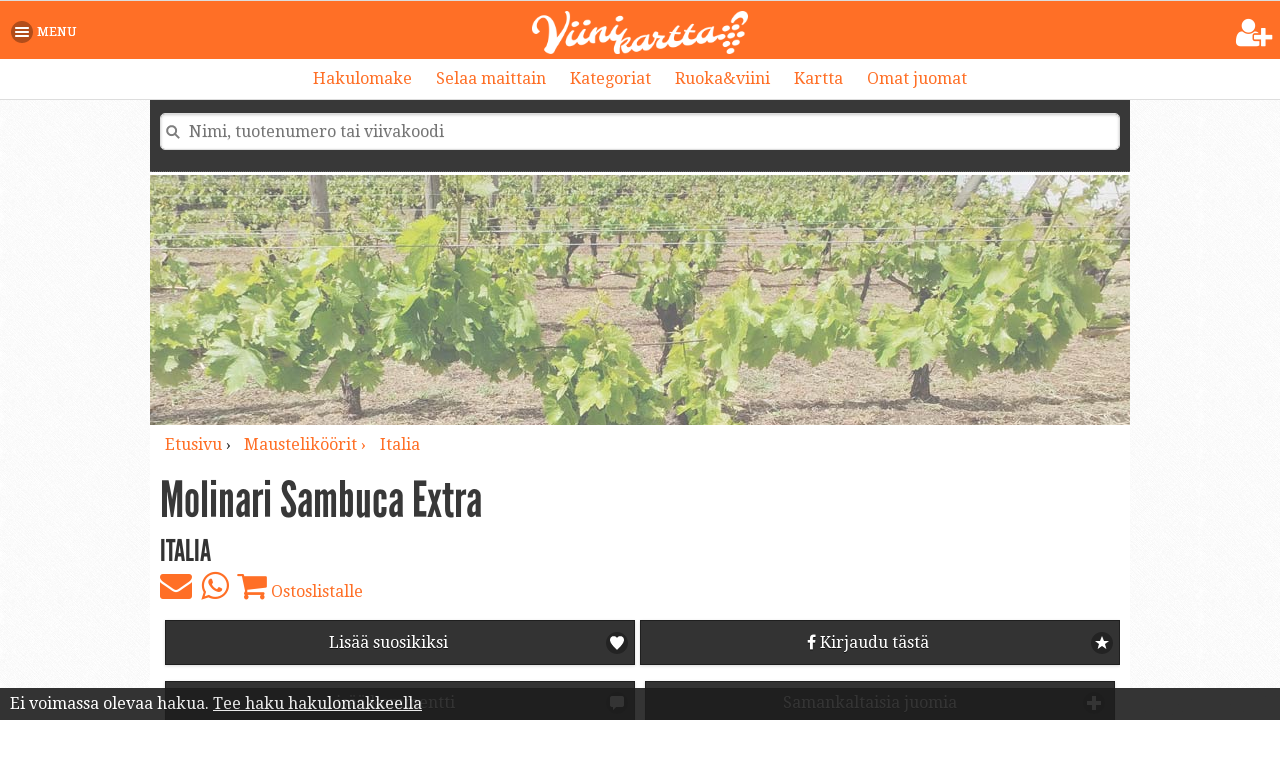

--- FILE ---
content_type: text/html; charset=utf-8
request_url: https://www.viinikartta.fi/likoori/Molinari%20Sambuca%20Extra/919096
body_size: 17445
content:
>

<!DOCTYPE html> 
<html>

<head prefix="og: http://ogp.me/ns# fb: http://ogp.me/ns/fb#">



<script async src="https://www.googletagmanager.com/gtag/js?id=G-ZS8EN05560"></script>
<script>
  window.dataLayer = window.dataLayer || [];
  function gtag(){dataLayer.push(arguments);}
  gtag('js', new Date());
  gtag('config', 'G-ZS8EN05560', {
  'country': 'Italia',  
  'region': '',  'classification': '',  'pdo': '',  'grapes': '',  'itemtype': 'mausteliköörit',  'price': '23'  });
  
</script>



	<meta charset="utf-8">
	<meta property="fb:app_id" content="193371820688640" />	
	<title>Molinari Sambuca Extra (0.5 l) | Mausteliköörit | Italia | Viinikartta.fi</title>	
	<meta name="description" content="Väritön, lämmin, makea, täyteläinen, aniksinen, kevyen lakritsinen. 23.39 euroa. 0.5 l. Lue lisää Viinikartalta." />	
		<meta name="pageIdentifier" content="itempage" />	
	<meta property="og:title" content="Molinari Sambuca Extra - mausteliköörit - Italia - Viinikartta.fi"/>
	<meta property="og:type" content="drink"/>
	<meta property="og:url" content="https://www.viinikartta.fi/likoori/Molinari%20Sambuca%20Extra/919096" /><meta property="og:image" content="https://www.viinikartta.fi/media/item_images/alko/ITA/hr/919096.jpg" /><meta property="og:description" content="Luonnehdinta: Väritön, lämmin, makea, täyteläinen, aniksinen, kevyen lakritsinen, Hinta: 23.39 euroa" /><meta property="og:site_name" content="Viinikartta.fi" /><link rel="canonical" href="https://www.viinikartta.fi/likoori/Molinari%20Sambuca%20Extra/919096" />	
	<link rel="icon" type="image/png" href="https://www.viinikartta.fi/lib/img/favicon-viinikartta.png" />	
	<link rel="stylesheet" href="https://code.jquery.com/mobile/1.4.2/jquery.mobile-1.4.2.min.css" />
	<link rel="stylesheet" href="https://www.viinikartta.fi/lib/css/layout-v5-18.css" />		
	<script>var sortResults="";var paginationPage = "";</script>
	
	<script src="https://www.viinikartta.fi/lib/js/fb-v3.js"></script>	
	
	<script>
		var loggedIn = false;
		var wine_id = 919096;
			</script>

	<script src="https://www.viinikartta.fi/lib/js/modernizr.custom.17234.js"></script>
	<script src="https://code.jquery.com/jquery-1.9.1.min.js"></script>
	<script src="https://www.viinikartta.fi/lib/js/common-v3-4.js"></script>	

<!-- Interstitial -->
<script type='text/javascript'>
    window.googletag = window.googletag || {};
    window.googletag.cmd = window.googletag.cmd || [];
    window.googletag.cmd.push(function(){
      window.googletag.pubads().disableInitialLoad();
      window.googletag.pubads().enableSingleRequest();
      window.googletag.enableServices();
    })
</script>


<!-- InMobi Choice. Consent Manager Tag v3.0 (for TCF 2.2) -->
<script type="text/javascript" async=true>
(function() {
  var host = window.location.hostname;
  var element = document.createElement('script');
  var firstScript = document.getElementsByTagName('script')[0];
  var url = 'https://cmp.inmobi.com'
    .concat('/choice/', 'zHRH_j7NXRDvN', '/', host, '/choice.js?tag_version=V3');
  var uspTries = 0;
  var uspTriesLimit = 3;
  element.async = true;
  element.type = 'text/javascript';
  element.src = url;

  firstScript.parentNode.insertBefore(element, firstScript);

  function makeStub() {
    var TCF_LOCATOR_NAME = '__tcfapiLocator';
    var queue = [];
    var win = window;
    var cmpFrame;

    function addFrame() {
      var doc = win.document;
      var otherCMP = !!(win.frames[TCF_LOCATOR_NAME]);

      if (!otherCMP) {
        if (doc.body) {
          var iframe = doc.createElement('iframe');

          iframe.style.cssText = 'display:none';
          iframe.name = TCF_LOCATOR_NAME;
          doc.body.appendChild(iframe);
        } else {
          setTimeout(addFrame, 5);
        }
      }
      return !otherCMP;
    }

    function tcfAPIHandler() {
      var gdprApplies;
      var args = arguments;

      if (!args.length) {
        return queue;
      } else if (args[0] === 'setGdprApplies') {
        if (
          args.length > 3 &&
          args[2] === 2 &&
          typeof args[3] === 'boolean'
        ) {
          gdprApplies = args[3];
          if (typeof args[2] === 'function') {
            args[2]('set', true);
          }
        }
      } else if (args[0] === 'ping') {
        var retr = {
          gdprApplies: gdprApplies,
          cmpLoaded: false,
          cmpStatus: 'stub'
        };

        if (typeof args[2] === 'function') {
          args[2](retr);
        }
      } else {
        if(args[0] === 'init' && typeof args[3] === 'object') {
          args[3] = Object.assign(args[3], { tag_version: 'V3' });
        }
        queue.push(args);
      }
    }

    function postMessageEventHandler(event) {
      var msgIsString = typeof event.data === 'string';
      var json = {};

      try {
        if (msgIsString) {
          json = JSON.parse(event.data);
        } else {
          json = event.data;
        }
      } catch (ignore) {}

      var payload = json.__tcfapiCall;

      if (payload) {
        window.__tcfapi(
          payload.command,
          payload.version,
          function(retValue, success) {
            var returnMsg = {
              __tcfapiReturn: {
                returnValue: retValue,
                success: success,
                callId: payload.callId
              }
            };
            if (msgIsString) {
              returnMsg = JSON.stringify(returnMsg);
            }
            if (event && event.source && event.source.postMessage) {
              event.source.postMessage(returnMsg, '*');
            }
          },
          payload.parameter
        );
      }
    }

    while (win) {
      try {
        if (win.frames[TCF_LOCATOR_NAME]) {
          cmpFrame = win;
          break;
        }
      } catch (ignore) {}

      if (win === window.top) {
        break;
      }
      win = win.parent;
    }
    if (!cmpFrame) {
      addFrame();
      win.__tcfapi = tcfAPIHandler;
      win.addEventListener('message', postMessageEventHandler, false);
    }
  };

  makeStub();

  var uspStubFunction = function() {
    var arg = arguments;
    if (typeof window.__uspapi !== uspStubFunction) {
      setTimeout(function() {
        if (typeof window.__uspapi !== 'undefined') {
          window.__uspapi.apply(window.__uspapi, arg);
        }
      }, 500);
    }
  };

  var checkIfUspIsReady = function() {
    uspTries++;
    if (window.__uspapi === uspStubFunction && uspTries < uspTriesLimit) {
      console.warn('USP is not accessible');
    } else {
      clearInterval(uspInterval);
    }
  };

  if (typeof window.__uspapi === 'undefined') {
    window.__uspapi = uspStubFunction;
    var uspInterval = setInterval(checkIfUspIsReady, 6000);
  }
})();
</script>
<!-- End InMobi Choice. Consent Manager Tag v3.0 (for TCF 2.2) -->






<script async='async' src='https://lwadm.com/lw/pbjs?pid=87255b8a-bb36-47eb-b8ca-bbab9402cee5'></script>
<script type='text/javascript'>
    var lwhbim = lwhbim || {cmd:[]};
</script>

	
	<script src="https://code.jquery.com/mobile/1.4.2/jquery.mobile-1.4.2.min.js"></script>	
	
	<meta name="viewport" content="width=device-width, initial-scale=1">
	
</head> 

<body> 


<script>
  window.fbAsyncInit = function() {
    FB.init({
      appId : '193371820688640',  
	  version : 'v24.0',	
      status : true, // check login status
	  cookie : true, // enable cookies to allow the server to access the session
	  // channelUrl : 'https://www.viinikartta.fi/channel.php', // Channel File
	  oauth : true,
      xfbml : true  // parse XFBML
    });

		
	
  };

  // Load the SDK Asynchronously  
    (function(d, s, id){
     var js, fjs = d.getElementsByTagName(s)[0];
     if (d.getElementById(id)) {return;}
     js = d.createElement(s); js.id = id;
     js.src = "//connect.facebook.net/fi_FI/sdk.js";
     fjs.parentNode.insertBefore(js, fjs);
   }(document, 'script', 'facebook-jssdk'));

</script>
	

<form action="https://www.viinikartta.fi/lista" id="criteriaForm" method="post">
<input type="hidden" id="sortResultsHidden" name="sortResults" value="" />
<input type="hidden" id="paginationPage" name="paginationPage" value="1" />
</form>


<div id="pageContainer" data-role="page" data-theme="a" class="ui-responsive-panel">

<div data-role="panel" data-display="overlay" id="menupanel" data-animate="false">
	<a href="#my-header" data-rel="close" class="ui-btn ui-mini ui-icon-delete ui-btn-inline ui-btn-icon-notext" style="float:right;margin-right:0;margin-top:-8px;margin-bottom:0">Sulje menu</a>		
	<div class="clear"></div>
	<div data-role="controlgroup">	
		<a href="https://www.viinikartta.fi/login.php?returnUrl=itempage&item=919096" data-role="button" data-mini="true" data-icon="arrow-r" data-iconpos="right" ><i class="fa fa-facebook"></i> <i class="fa fa-sign-in"></i> Kirjautuminen</a>		
		<a href="https://www.viinikartta.fi/omat-suosikit-ja-arviot" data-role="button" data-mini="true" data-icon="arrow-r" data-iconpos="right"><i class="fa fa-heart"></i> Omat juomat</a>		
	</div>	
		
<div data-role="controlgroup">			
		<a href="https://www.viinikartta.fi/" data-role="button" data-mini="true" data-icon="arrow-r" data-iconpos="right"><i class="fa fa-home"></i> Etusivu</a>		
		<a href="https://www.viinikartta.fi/?nayta=hakulomake" data-role="button" data-mini="true" data-icon="arrow-r" data-iconpos="right"><i class="fa fa-search"></i> Tarkka haku</a>				
		<a href="https://www.viinikartta.fi/kartta" data-role="button" data-mini="true" data-icon="arrow-r" data-iconpos="right"><i class="fa fa-map-marker"></i> Kartta</a>				
				
		<a href="https://www.viinikartta.fi/kategoriat" data-role="button" data-mini="true" data-icon="arrow-r" data-iconpos="right">Kategoriat</a>		
		<a href="https://www.viinikartta.fi/tuotteet" data-role="button" data-mini="true" data-icon="arrow-r" data-iconpos="right">Tuotteet maittain</a>	
		<a href="https://www.viinikartta.fi/ruoka-ja-viini" data-role="button" data-mini="true" data-icon="arrow-r" data-iconpos="right">Ruoka & viini</a>
		<a href="https://www.viinikartta.fi/rypaleet" data-role="button" data-mini="true" data-icon="arrow-r" data-iconpos="right">Rypäleet</a>				
</div>

<div data-role="controlgroup">		
		<a href="https://www.viinikartta.fi/lista?category[]=Alkon%20uutuustuotteet&sortResults=additionTimeDesc" data-role="button" data-mini="true" data-icon="arrow-r" data-iconpos="right">Alkon uusimmat</a>
		<a href="https://www.viinikartta.fi/?nayta=uusimmat-arvostelut" data-role="button" data-mini="true" data-icon="arrow-r" data-iconpos="right">Uusimmat arvostelut</a>			
		<a href="https://www.viinikartta.fi/?nayta=viimeksi-katsotut" data-role="button" data-mini="true" data-icon="arrow-r" data-iconpos="right">Viimeksi katsotut</a>
	
</div>

<div data-role="controlgroup">		
	<a href="http://www.facebook.com/pages/Viinikarttafi/220921937991885" data-role="button" data-mini="true" data-icon="action" data-iconpos="right" target="_blank"><i class="fa fa-facebook"></i> Facebook-sivu</a>		
	
	<a href="https://www.instagram.com/viinikartta.fi/" data-role="button" data-mini="true" data-icon="action" data-iconpos="right" target="_blank">Instagram</a>		

	<a href="https://www.viinikartta.fi/artikkelit" data-role="button" data-mini="true" data-icon="arrow-r" data-iconpos="right"><i class="fa fa-archive"></i> Artikkeliarkisto</a>		
		<a href="https://www.viinikartta.fi/tietoa-palvelusta" data-role="button" data-mini="true" data-icon="arrow-r" data-iconpos="right"><i class="fa fa-info"></i> Tietoa palvelusta</a>	
	<a href="https://viinikartta.blogspot.fi/" data-role="button" data-mini="true" data-icon="action" data-iconpos="right" target="_blank">Blogi</a>
	
	<a href="https://www.youtube.com/user/viinikartta/" data-role="button" data-mini="true" data-icon="action" data-iconpos="right" target="_blank"><i class="fa fa-youtube"></i> Youtube-sivu</a>		
	<a href="https://www.foodfriendlywines.com/" data-role="button" data-mini="true" data-icon="action" data-iconpos="right" target="_blank">Food Friendly Wines</a>
</div>	

	<a href="#my-header" data-rel="close" class="ui-btn ui-mini ui-icon-delete ui-btn-inline ui-btn-icon-notext" style="float:right;margin-right:0;margin-top:0">Sulje menu</a>	
</div><!-- /panel -->

<style type="text/css">
#menuPanel { margin-top: 10px; }
@media (max-width: 800px){ 	
	.mainnavbar .navi-category-button { display: none; }
	#menuPanel { margin-top: 14px; }
}
</style>

<div><div data-role="header" class="main-header">	
	<h1 id="viinikartta-logo" style="padding-bottom:5px;"><a href="https://www.viinikartta.fi/?clearSearch=true"><img src="https://www.viinikartta.fi/lib/img/viinikartta-logo-white@3x.png" alt="Viinikartta.fi" width="216" /></a>

		
	<a href="https://www.viinikartta.fi/login.php?returnUrl=itempage&item=919096" title="Et ole kirjautuneena. Jatka kirjautumiseen." class="hideLogin" style="position:absolute;right:7px;top:16px;color:#fff;}"><i class="fa fa-user-plus fa-2x"></i></a>
	
	</h1>

	<a href="#menupanel" id="menuPanel" class="ui-btn ui-icon-bars ui-btn-icon-left ui-btn-c"><span>Menu</span></a>	
		
	<div class="mainnavbar">
	<a href="https://www.viinikartta.fi/?nayta=hakulomake">Hakulomake</a> 	
	<a class="navi-browse-button" href="https://www.viinikartta.fi/tuotteet">Selaa maittain</a>
	<a class="navi-browse-button" href="https://www.viinikartta.fi/kategoriat">Kategoriat</a>
	<a href="https://www.viinikartta.fi/ruoka-ja-viini">Ruoka&viini</a>
	<a class="navi-map-button" href="https://www.viinikartta.fi/kartta">Kartta</a>	
	<a href="https://www.viinikartta.fi/omat-suosikit-ja-arviot">Omat juomat</a> 

	</div>
	
	</div><!-- /header -->
</div>
<div id="pageContainerInner">

	<div data-role="content" class="main-content" itemscope itemtype="http://schema.org/Product">			
	
	<div id="quickSearchInputContainer">
<div class="closeListContainer open" style="padding:0;text-align:center;font-weight:normal;color:#fff;cursor:pointer;border:0;background:none;display:none">Pienennä lista (-)</div>
<ul id="search" data-theme="a" data-role="listview" data-inset="true" data-filter="true" data-filter-placeholder="Nimi, tuotenumero tai viivakoodi" data-filter-theme="a"></ul>
</div>

<div id="footerOpenButton" style="position:fixed;bottom:10px;right:10px;z-index:999;opacity:0.8;display:none">
	<a href="javascript:showFooter()"><i class="fa fa-3x fa-search"></i></a>
</div>


<style type="text/css">
    #topBanner {
		background: url('https://www.viinikartta.fi/lib/img/viinikoynnokset-ads-bg.jpg') no-repeat top center;		
	}		
</style>

<div id="topBanner" style="margin-top:3px;min-height:250px;">
	<div id='viinikartta_desktop-top'></div>
	<div id='viinikartta_mobile-top'></div>
</div>
<script>
var isMobile = (window.innerWidth ||
document.documentElement.clientWidth ||
document.body.clientWidth) < 1019;
lwhbim.cmd.push(function() {
lwhbim.loadAd({tagId: isMobile ? 'viinikartta_mobile-top' : 'viinikartta_desktop-top'});
});
</script>



<style type="text/css">
@media screen and (min-width: 1320px) and (max-width: 1400px) { 
    #pageContainerInner { margin-left: -640px !important; }		
}
@media screen and (min-width: 1400px) and (max-width: 1500px) { 
    #pageContainerInner { margin-left: -600px !important; }		
}
@media screen and (min-width: 1500px) and (max-width: 1602px) { 
    #pageContainerInner { margin-left: -550px !important; }		
}

.stickyBanner { position: fixed; top: 0; }
#rightBanner { padding-top: 40px; }
#rightBanner div { margin-top: 0px; }
</style>

<div id="rightBanner">
<div id='viinikartta_desktop-sidebar'></div>
<script>
var isMobileRight = (window.innerWidth ||
document.documentElement.clientWidth ||
document.body.clientWidth) < 1320;
lwhbim.cmd.push(function() {
lwhbim.loadAd({tagId: isMobileRight ? null : 'viinikartta_desktop-sidebar'});
});
</script>
</div>

<script>

/*
function getOffsetTop(element) {
  var bannerOffsetTop = 0;
  while(element) {
    bannerOffsetTop += element.offsetTop;
    element = element.offsetParent;
  }
  return bannerOffsetTop;
}
*/
var stickyBannerDiv = document.getElementById("viinikartta_desktop-sidebar");
var stickyBannerPos = 160;

function stickyBanner() {
	if (window.pageYOffset > stickyBannerPos) {
      stickyBannerDiv.classList.add("stickyBanner");
  } else {
			stickyBannerDiv.classList.remove("stickyBanner");
  }
}

window.onscroll = function() {stickyBanner()};
</script>



		
	
		
	
		<!-- Page browse -->	
	<!-- Browse ends -->			
			<!-- Breadcrumb -->
	
		<nav id="breadcrumb">
		<ul>
			<li><a href="https://www.viinikartta.fi/">Etusivu</a> &rsaquo;</li>										
			<li><a href="https://www.viinikartta.fi/lista?itemType[]=maustelik%C3%B6%C3%B6rit">mausteliköörit &rsaquo; </a></li>	
			<li><a target="_blank" href="https://www.viinikartta.fi/tuotteet/Italia/maustelik%C3%B6%C3%B6rit">Italia</a> 
					
				</li>
						
		</ul>
	</nav>
	
	<!-- Breadcrumb ends -->		
		<!-- Badges -->
	
	<ul class="badges">
			
								
								
								
				
			</ul>
	<!-- Badges ends -->
		
		
	
	<!-- Item header -->
	
				<hgroup id="pageTitle">
				<h1 itemprop="name" class="main">Molinari Sambuca Extra</h1>
				
				<h2>Italia</h2>			</hgroup>
			
	<!-- Item header ends -->

	
		
	<!-- Facebook like / share -->	
<section> 


<div class="share">	
<a title="Lähetä sähköpostiin" onclick="trackOutboundLink('Item page email share','mailto:?subject=Viinikartta%20tuote%3A%20Molinari%20Sambuca%20Extra&body=https://www.viinikartta.fi/viini/919096','email');" href="mailto:?subject=Viinikartta%20tuote%3A%20Molinari%20Sambuca%20Extra&body=https://www.viinikartta.fi/viini/919096">
<i class="fa fa-envelope fa-2x"></i>
</a>


<a title="Jaa Whatsappissa" onclick="trackOutboundLink('Item page whatsapp share','whatsapp://send?text=https://www.viinikartta.fi/viini/919096'); return false;" href="whatsapp://send?text=https://www.viinikartta.fi/viini/919096">
<i class="fa fa-whatsapp fa-2x"></i>
</a>		

				
<a href="#popupShoppingCartInfo" data-rel="popup" data-transition="pop" title="Kirjaudu ensin, jotta voit lisätä ostoslistalle.">
<i class="fa fa-shopping-cart fa-2x"></i> Ostoslistalle
</a>						
</div>

<div class="clear"></div>
</section>		
		
	<!-- Popups -->	
<div data-role="popup" id="popupCommonRatingInfo" class="ui-content" data-theme="a" style="max-width:200px">
	<p>
			Viinikartan laatuarviota ei ole vielä annettu. Lisäämme laatuarvioita tuotteisiin ajan myötä. Voit vaikuttaa arvioon antamalla omat tähtesi.
		</p>
</div>

<div data-role="popup" id="popWhiteWineSweetnessInfo" class="ui-content" data-theme="a" style="max-width:300px">
<p>
<b>Kuiva:</b> Sokeria enintään 4 g/l tai 9 g/l, jos happopitoisuus korkeintaan 2 g/l pienempi kuin sokerimäärä.<br />
<b>Puolikuiva:</b> Kuivaa makeampi. Sokeria enintään 12 g/l tai 18 g/l, jos happopitoisuus korkeintaan 10 g/l pienempi kuin sokerimäärä.<br />
<b>Puolimakea:</b> Edellisiä makeampi. Sokeria enintään 45 g/l.<br />
<b>Makea:</b> Sokeria enemmän kuin 45 g/l
</div>

<div data-role="popup" id="popSparklingWineSweetnessInfo" class="ui-content" data-theme="a" style="max-width:300px">
<p>
<b>Erittäin kuiva:</b> Brut nature, Extra Brut, Brut, sokeria 0-12 g/l<br />
<b>Kuiva:</b> Extra Sec, Extra Dry, Trocken, Seco, sokeria 12-17 g/l<br />
<b>Puolikuiva:</b> Sec, Dry, Trocken, Secco, sokeria 17-32 g/l<br />
<b>Puolimakea:</b> Demi-sec, Halbtrocken, Medium Dry, sokeria 32-50 g/l<br />
<b>Makea:</b> Sweet, Doux, Dolce, sokria yli 50 g/l
</div>

<div data-role="popup" id="popRedWineBodyInfo" class="ui-content" data-theme="a" style="max-width:300px">
<p>
<b>Kevyt:</b> Raikas, kepeä, ohut, usein vähemmän alkoholia.<br />
<b>Keskitäyteläinen:</b> Monipuolinen punaviini, joka on helppo yhdistää useimmille ruoille.<br />
<b>Täyteläinen:</b> Tuhti viini, jossa usein korkea alkoholipitoisuus<br />
<b>Erittäin täyteläinen:</b> Korostuneesti täyteläinen<br />
</div>

<div data-role="popup" id="popupUserRatingInfo" class="ui-content" data-theme="a" style="max-width:260px">
	<p>
	Käyttäjien tähtien keskiarvo:
	 - . Anna omat tähtesi, jotta voimme laskea Viinikartan laatuarvion.	
	0	käyttäjän suosikki.
</div>
	
<div data-role="popup" id="popupFavouriteInfo" class="ui-content" data-theme="a" style="max-width:300px">
	Kirjaudu ensin, jotta voit lisätä suosikiksi ja antaa tähtiarvion. Juomat säilyvät tallessa Omat juomat -listalla, josta löydät myös kätevän ostoslistan Alkossa asiointiin.	
</div>

<div data-role="popup" id="popupShoppingCartInfo" class="ui-content" data-theme="a" style="max-width:300px">
	Kirjaudu ensin, jotta voit lisätä juoman ostoslistalle. Ostoslistan löydät Menu-valikosta kohdasta 'Omat juomat'. Ostolistalle pääsee halutessaan kirjautumatta ja kirjautumislinkin löydät ostoslistan yhteydestä.
</div>

<div data-role="popup" id="popupQPR" class="ui-content" data-theme="a" style="max-width:300px">
	QPR = Quality-Price-Ratio eli hinta-laatusuhde toimii hakutuloksissa järjestyskriteerinä. Suosittelemme vertailemaan vain saman hintaluokan viinejä keskenään muutaman euron hintavälillä.
</div>


<div data-role="popup" id="popupFavouriteAction" class="ui-content" data-theme="a" data-overlay-theme="a" style="max-width:300px"></div>
<div data-role="popup" id="popupStarAction" class="ui-content" data-theme="a" data-overlay-theme="a" style="max-width:300px"></div>
<div data-role="popup" id="popupReviewAction" class="ui-content" data-theme="a" data-overlay-theme="a" style="max-width:300px"></div>


				
	<div class="ui-grid-a padding-top10">
	<div class="ui-block-a">		
	<a href="#popupFavouriteInfo" data-rel="popup" title="Kirjaudu ensin, jotta voit lisätä suosikiksi." data-role="button" data-icon="heart" data-theme="b" data-iconpos="right" data-mini="true" data-transition="pop">Lisää suosikiksi</a>	
	</div>	
	<div class="ui-block-b">
			
	<div class="user-actions-stars">
							
						
		<a href="https://www.viinikartta.fi/login.php?returnUrl=itempage&item=919096" title="Kirjaudu Facebook-tunnuksillasi ja lisää sitten tähtiarvio tälle tuotteelle." data-role="button" data-icon="star" data-theme="b" data-iconpos="right" data-mini="true"><i class="fa fa-facebook"></i>&nbsp;Kirjaudu tästä</a>	
	</div>
	
	</div>
</div>
	
<div class="ui-grid-a">	
	<div class="ui-block-a">			
	<a href="javascript:;" id="addCommentScroll" data-role="button" data-icon="comment" data-theme="b" data-iconpos="right" data-mini="true"><i class="icon-plus-sign"></i>&nbsp;Lisää kommentti</a>					
	</div>				
	
	<div class="ui-block-b">			
		
	<a href="javascript:;" onclick="$('#similarItems').toggle('fast');$(this).toggleClass('ui-icon-plus ui-icon-minus')" data-role="button" data-icon="plus" data-theme="b" data-iconpos="right" title="Avaa valikko, josta voit hakea samankaltaisia juomia."><i class="icon-link"></i>&nbsp;Samankaltaisia juomia</a>
	
	
	
	<!--
	<a href="javascript:;" id="similarItemsScroll" data-role="button" data-icon="arrow-d" data-theme="a" data-iconpos="right" data-mini="true"><i class="icon-link"></i>&nbsp;Samankaltaisia juomia</a> -->
	</div>

	
</div>

		
	<!--<section id="similarItems" data-role="popup" class="ui-corner-all">-->

<section id="similarItems" style="display:none">


<div class="wrapper" style="padding:10px 20px">	
<h2>Tutustu samankaltaisiin tuotteisiin</h2>
	
	<strong>Vastaavuuskriteerit: mausteliköörit</strong>	
	<div id="similarOtherProductsCollapsible" data-role="collapsible" data-theme="a" data-content-theme="a" data-inset="false">			
			<h4>Samankaltaiset</h4>
			<div></div>
	</div>
	
	<form id="similarWinesForm" method="get">			
		<input type="hidden" id="similarname" name="similarname" value="molinari sambuca extra" />
		<input type="hidden" id="similarthis" name="similarthis" value="919096" />
		<input type="hidden" id="similartype" name="similartype" value="mausteliköörit" />			
			
	</form>			
	
	
	</div>
</section>			

	<section id="features">
	
	<section class="summary">
	
	<ul class="photos" style="z-index:1">					

		<li style="font-size:36px;text-align:center">23.39</span> &euro;  <span style="font-size:16px;color:#999;">(0.5 l)</span></li>

		<li class="main photo"><a class="imagelightboxlink" target="_blank" href="https://www.viinikartta.fi/media/item_images/alko/ITA/hr/919096.jpg" title="&copy; Alko" rel="gallery"><img class="imagelightbox" src="https://www.viinikartta.fi/media/item_images/alko/VARIOUS/w919096_alko.jpg" alt="[kuva: Molinari Sambuca Extra(&copy; Alko)]" itemprop="image" /></a></li>
		
	
<li class="addNew">
	<a href="javascript:;"><i class="icon-plus-sign"></i>&nbsp;Lisää valokuva</a>	
</li>				
<li>
<form action="https://www.viinikartta.fi/upload.php" method="post" enctype="multipart/form-data" target="upload_target" onsubmit="startUpload()">
<input type="hidden" name="uploadWineType" value="mausteliköörit" />
<input type="hidden" name="uploadWineCountry" value="Italia" />
<input type="hidden" name="uploadWineId" value="12717" />
<input type="hidden" name="uploadWineExternalId" value="919096" />
<input type="hidden" name="uploadWineName" value="Molinari Sambuca Extra" />

  <div id="photoForm" style="display:none">
	<div>Viinikartan ylläpito tarkistaa kuvat ennen julkaisemista.</div>  
	<div class="loadingUpload" style="display:none;background:#fff9d7;border:1px solid #e2c822;font-size:12px;font-weight:normal;text-transform:none;padding: 0.3em 0.5em;margin-bottom:0.5em;">
	<span>Ladataan kuvaa palvelimelle...</span>
	</div>
	<div id="photo_formFeedback" style="display:none;background:#fff9d7;border:1px solid #e2c822;font-size:12px;font-weight:normal;text-transform:none;padding: 0.3em 0.5em;margin-bottom:0.5em;"></div>
  
	<h3>Lähetä valokuva</h3>						
	<ul>
	  <li>
		<label for="photo_file">Kuvatiedosto (jpg, gif tai png /<br />koko korkeintaan 10 megatavua):</label>
		<input type="file" id="photo_file" name="photo_file" />
	  </li>
					<li>
		<label for="photo_description">Kuvateksti:</label>
		<input id="photo_description" name="photo_description" class="textfield" maxlength="300" />
	  </li>							
	  <li>
		<label for="photo_contact_name">* Nimesi:</label>
		<input id="photo_contact_name" name="photo_contact_name" class="textfield" maxlength="150" />
	  </li>
	  <li>
		<label for="photo_contact_email">* Sähköpostisi:</label>
		<input id="photo_contact_email" name="photo_contact_email" class="textfield" maxlength="150" />
	  </li>
	</ul>
  <input class="form_submit button" name="submitButton" type="submit" value="Lähetä" />
  <input class="form_reset button" type="reset" value="Peruuta" />
  </div><!-- #photoForm -->
<iframe id="upload_target" name="upload_target" src="" style="width:0;height:0;border:0;"></iframe>
</form>					
</li>	


	
</ul><!-- /#photos -->		

		<!-- Ratings -->
		<section id="ratingBar" >
		 
	
			 
		</section>		
			
				
				<dl class="details">
				
		<!--		
Tyyppi ja tyyli
päätyyppi 
Luonnehdinta
Rypäle
Sokeri
makutyypit >
alatyyppi >

Hinta
Litrahinta
Hinta-laatusuhde
pakkauskoko
Listaa hintaryhmän punaviinit ->


Ruoka ja viini
Alkon ruokasymbolit
Ruoka ja viini osion linkit
Päätyypin sopivuus ruoalle

Saatavuus
Alkon tuotenumero
Myynnissä
Alkon tuotesivu
Tämä tuote lähimmässä alkossa

Muut tiedot
Alkoholi
Vuosikerta (nyt myynnissä)
Pakkaustyyppi
Korkki
Energiaa
Hapot
Kantavierre
Katkeroaineet
Väri
Erityistä: uutuus, special-group, note
Alkon lisätiedot
Tuotteen nimen selitykset
Tämä tuotenumero lisätty Viinikartalle
					

Lue seuraavaksi

Valmistaja
maa
alue
luokitus

Tarjoilulämpötila
Säilyvyys
			
-->			
				
					
					<h2 style="color:#999">TYYPPI JA TYYLI</h2>
					
										
					<dt>Päätyyppi:</dt>
					<dd>
					<a href="https://www.viinikartta.fi/lista?itemType[]=maustelik%C3%B6%C3%B6rit">Mausteliköörit</a>					</dd>
					
																		<dt>Luonnehdinta:</dt>
										
						<dd itemprop="description">Väritön, lämmin, makea, täyteläinen, aniksinen, kevyen lakritsinen</dd>
									
					
										
										<dt>Sokeria</dt>
					<dd>
					406.00 g/l					</dd>
					
					
								
					
										

					
					<h2 style="color:#999">HINTA</h2>
					
										<dt>Hinta:</dt>
					<dd itemprop="offers" itemscope itemtype="http://schema.org/Offer"><span itemprop="price">23.39</span> &euro; ( 46.58 &euro;/l) &nbsp;&nbsp;<a href="http://www.alko.fi/myymalat-palvelut/asiointi/pullojen-palautus/" target="_blank" rel="nofollow" title="Pullot ja tölkit kiertoon">Pantit <i class="fa fa-external-link"></i></a> 
					<meta itemprop="priceCurrency" content="EUR" />
					<br />
					<span style="font-size:9px">(Huom! Tarkista viimeisin hinta Alkosta)</span>
					</dd>
					
					<dt>Hintahistoria:</dt><dd><br />23.20 &euro; -> 23.39 &euro; (04.01.2026)<br />23.18 &euro; -> 23.20 &euro; (01.04.2025)<br />22.99 &euro; -> 23.18 &euro; (11.01.2025)<br />22.98 &euro; -> 22.99 &euro; (11.09.2024)<br />22.99 &euro; -> 22.98 &euro; (07.01.2024)<br />21.99 &euro; -> 22.99 &euro; (30.03.2023)<br />20.69 &euro; -> 21.99 &euro; (06.04.2022)<br />19.99 &euro; -> 20.69 &euro; (08.01.2021)<br />19.98 &euro; -> 19.99 &euro; (24.02.2020)<br />20.52 &euro; -> 19.98 &euro; (09.03.2018)<br />19.98 &euro; -> 20.52 &euro; (14.01.2018)<br /></dd>	
					
					
										
					

										
										
					<!-- RUOKA JA VIINI -->
					

<section class="foodAndWine">


	<h2 style="color:#999">MITÄ RUOKAA TÄLLE JUOMALLE?</h2>
	
					
	
		
	
	<p><strong>Liköörit.</strong> Likööri on usein runsaan makea ja sillä on viiniä korkeampi alkoholipitoisuus. Valmistusmenetelmiä voi olla monenlaisia. Makeutensa vuoksi liköörit sopivat jälkiruokien kanssa. Pyri yhdistämään liköörin aromit jälkiruoan samankaltaiseen aromiin. Liköörit ovat omiaan myös cocktaileissa. Liköörejä ovat hedelmäliköörit (Cointreau appelsiinilikööri), kahviliköörit (Jamaikan pavuista tehty Tia Maria), kermaliköörit (Baileys), marjaliköörit (lakkalikööri), mausteliköörit (Toffee tai chilinen Naga Shot), munaliköörit (Bols Advocaat) ja salmiakkiliköörit (syntyy myös kossusta ja Turkinpippureista).</p>
	
	

</section><!-- /.foodAndWine -->

	
		
		
		
					<h2 style="color:#999">SAATAVUUS ALKOSSA</h2>
					
					<dt>Alkon tuotenumero:</dt>
					<dd>919096<meta itemprop="productID" content="919096" />					</dd>
					
					<dt>Myynnissä:</dt> 
					<dd>
						Löytyy Alkosta perusvalikoimasta.					</dd>					
					

					<ul class="offers"><li><a href="https://www.alko.fi/tuotteet/919096/" data-role="button" data-mini="true" data-theme="a" rel="nofollow" target="_blank">Tuotetiedot: Alko <i class="fa fa-external-link"></i></a></li></ul>					
					

				<div class="clear"><br /></div>
								
				
					
					<h2 style="color:#999">MUUT TIEDOT</h2>
					
										<dt>Alkoholi:</dt>
					<dd>38 t-%</dd>
					
										
					<dt>Pakkauskoko:</dt>
					<dd>0.5 l</dd>
					
					<dt>Pakkaustyyppi:</dt>
					<dd>
						lasipullo					</dd>
					
						
					<dt>Korkki:</dt>
					<dd class="productCork">muovisuljin</dd>
												
					
					<dt>Energiaa:</dt>
					<dd>380 kcal / 100ml</dd>
					
						
					
							
					
									
							

										
										
					<dt>Tämä tuotenumero lisätty Viinikartalle:</dt>
					<dd><span itemprop="releaseDate">26.06.2017</span></dd>
					
					
				</dl><!-- /#details -->
				
				
				
				
								
				<div class="clear"></div>
				</section><!--/.summary -->	
		
	
			
				
				<b>Ajankohtaiset:</b>
<ul data-role="listview" data-inset="true" class="lightList">			
	

<li style="margin-bottom:0">
	<a href="https://www.viinikartta.fi/artikkelit/238/viinin-jaahdytys-ja-jaatyminen" target="_blank">
	<img src="https://www.viinikartta.fi/lib/img/articles/thumbs/codorniu-brut-lumihangessa-thumb.jpg" alt="Kuohuviinipullo hangessa" style="width:100px" />	
	<h2>Viinin jäähdytys ja jäätyminen</h2>	
	<p>Kuinka nopeasti viini jäähtyy jääkaapissa, pakastimessa, ulkona.</p>
	</a>
</li>

<li style="margin-bottom:0">
	<a href="https://viinikartta.blogspot.com/2019/03/blinit-taytteet-ja-bliniviinit.html" target="_blank">
	<img src="https://www.viinikartta.fi/lib/img/articles/thumbs/blinit-taytteet-ja-bliniviini-thumb.jpg" alt="Blinit, täytteet ja bliniviini" style="width:100px" />	
	<h2>Blinit ja bliniviinit</h2>	
	<p>Katso vinkit tästä</p>
	</a>
</li>

<li style="margin-bottom:0">
	<a href="https://viinikartta.blogspot.com/2021/02/blinit-ja-kuohuviinit.html" target="_blank">
	<img src="https://www.viinikartta.fi/lib/img/articles/thumbs/blinipoyta-ylhaalta-pain-thumb.jpg" alt="Blinipöytä" style="width:100px" />	
	<h2>Blinit ja kuohuviinit</h2>	
	<p>Happaman suolaiset ja rasvaiset blinit maistuvat kuohuviinien kanssa.</p>
	</a>
</li>

<li style="margin-bottom:0">
	<a href="https://viinikartta.blogspot.com/2022/02/ranskalainen-sipulikeitto-ja-pouilly.html" target="_blank">
	<img src="https://www.viinikartta.fi/lib/img/articles/thumbs/pouilly-fume-ja-sipulikeitto-thumb.jpg" alt="Ranskalainen sipulikeitto ja Pouilly-Fumé La Forge" style="width:100px" />	
	<h2>Ranskalainen sipulikeitto (resepti)</h2>	
	<p>Sipulikeitto on talvikauden ruokaa.</p>
	</a>
</li>

<li style="margin-bottom:0">
	<a href="https://viinikartta.blogspot.com/2025/02/garzon-single-vineyard-tannat.html" target="_blank">
	<img src="https://www.viinikartta.fi/lib/img/articles/thumbs/garzon-tannat-ja-cassoulet-thumb.jpg" alt="Bodega Garzon Single Vineyard Tannat ja cassoulet" style="width:100px" />	
	<h2>Garzon Single Vineyard Tannat</h2>	
	<p>Huippupunaviini ja cassoulet</p>
	</a>
</li>

<li style="margin-bottom:0">
	<a href="https://viinikartta.blogspot.com/2025/02/poke-bowl-ja-kalifornian-chardonnay.html" target="_blank">
	<img src="https://www.viinikartta.fi/lib/img/articles/thumbs/poke-bowl-ja-edna-valley-chardonnay-thumb.jpg" alt="Poke Bowl ja Edna Valley Central Coast Chardonnay" style="width:100px" />	
	<h2>Poke Bowl ja Kalifornian Chardonnay</h2>	
	<p>Miten kevyesti tammitettu chardonnay sopii kasviksia sisältävällä kulhoruoalle?</p>
	</a>
</li>

<li style="margin-bottom:0">
	<a href="https://viinikartta.blogspot.com/2022/03/haranhantaa-ja-vuoden-punaviini-riojasta.html" target="_blank">
	<img src="https://www.viinikartta.fi/lib/img/articles/thumbs/haranhantaa-ja-riojan-punaviini-thumb.jpg" alt="Häränhäntää ja Riojan punaviini" style="width:100px" />	
	<h2>Häränhäntää ja Vuoden punaviini</h2>	
	<p>Jutussa myös resepti.</p>
	</a>
</li>

<li style="margin-bottom:0">
	<a href="https://viinikartta.blogspot.com/2020/01/vinho-verde-ja-veriappelsiinisalaatti.html" target="_blank">
	<img src="https://www.viinikartta.fi/lib/img/articles/thumbs/casal-garcia-ja-veriappelsiinisalaatti-thumb.jpg" alt="Vinho verde ja veriappelsiinisalaatti" style="width:100px" />	
	<h2>Vinho verde ja veriappelsiinisalaatti</h2>		
	<p>Mehukkaat veriappelsiinit maistuvat salaateissa.</p>
	</a>
</li>

<li style="margin-bottom:0">
	<a href="https://viinikartta.blogspot.com/2020/01/upea-dautel-riesling-gg-ja.html" target="_blank">
	<img src="https://www.viinikartta.fi/lib/img/articles/thumbs/veriappelsiinirisotto-katkaravunpyrstot-ja-dautel-riesling-thumb.jpg" alt="Veriappelsiinirisotto, paistetut katkaravunpyrstöt ja Dautelin riesling" style="width:100px" />	
	<h2>Veriappelsiinirisotto ja Riesling</h2>	
	<p>Viininä korkealaatuinen Dautel Riesling GG</p>
	</a>
</li>

<li style="margin-bottom:0">
	<a href="https://viinikartta.blogspot.com/2021/01/wente-riva-ranch-chardonnay-ja.html" target="_blank">
	<img src="https://www.viinikartta.fi/lib/img/articles/thumbs/avokadokeitto-ja-wente-vineyards-chardonnay-thumb.jpg" alt="Avokadokeitto ja Wente Vineyards Chardonnay" style="width:100px" />	
	<h2>Avokadokeitto ja Chardonnay</h2>	
	<p>Avokado on helmikuussa sesongissa.</p>
	</a>
</li>

<li style="margin-bottom:0">
		<a href="https://www.viinikartta.fi/lista?category[]=blossa-vuosikertaglogit" target="_blank">
		<img src="https://www.viinikartta.fi/lib/img/articles/thumbs/blossa21-pullo-lasi-appelsiinit-thumb.jpg" alt="Blossa" style="width:100px" />	
		<h2>Blossa-glögin maut vuosien varrelta</h2>	
		<p>Vuodet 2011 - 2025. Katso koko lista!</p>
		</a>
</li>

<li style="margin-bottom:0">
		<a href="https://www.viinikartta.fi/lista?category[]=loimu-vuosikertaglogit" target="_blank">
		<img src="https://www.viinikartta.fi/lib/img/articles/thumbs/loimu2021-thumb.jpg" alt="Loimu" style="width:100px" />	
		<h2>Loimu-glögin maut vuosien varrelta</h2>	
		<p>Vuodet 2011 - 2025. Katso koko lista!</p>
		</a>
</li>




</ul>

<b>Uusimmat:</b>
<ul data-role="listview" data-inset="true" class="lightList">			
	<li style="margin-bottom:0"><a href="https://viinikartta.blogspot.com/2026/01/hanger-steak-salottikastikkeella-ja.html" target="_blank"><img src="https://www.viinikartta.fi/lib/img/articles/thumbs/hanger-steak-thumb.jpg" style="width:100px" /><h2>Hanger Steak salottikastikkeella ja Rhônen punaviini</h2><p>Lirac-punaviinin kanssa syntyy autenttinen Pariisin bistrokokemus.</p></a></li><li style="margin-bottom:0"><a href="https://viinikartta.blogspot.com/2025/12/loimu-2025-punaviiniglogi-puolukoista.html" target="_blank"><img src="https://www.viinikartta.fi/lib/img/articles/thumbs/loimu-2025-thumb.jpg" style="width:100px" /><h2>Loimu 2025 -vuosikertaglögi</h2><p>Punaviiniglögi puolukoista, mustikoista ja pihlajanmarjoista.</p></a></li><li style="margin-bottom:0"><a href="https://viinikartta.blogspot.com/2025/12/angeline-pinot-noir-edullinen-punaviini.html" target="_blank"><img src="https://www.viinikartta.fi/lib/img/articles/thumbs/angeline-california-pinot-noir-thumb.jpg" style="width:100px" /><h2>Angeline California Pinot Noir</h2><p>Edullinen puolikas pullo ikoniselta tuottajalta, laadusta tinkimättä.</p></a></li><li style="margin-bottom:0"><a href="https://viinikartta.blogspot.com/2025/12/blossa-2025-alperna-hehkuviini-gluhwein.html" target="_blank"><img src="https://www.viinikartta.fi/lib/img/articles/thumbs/blossa-25-thumb.jpg" style="width:100px" /><h2>Blossa 2025 Alperna</h2><p>Hehkuviini glühwein-tyyliin</p></a></li><li style="margin-bottom:0"><a href="https://www.viinikartta.fi/artikkelit/268/niepoortin-portviinit-punaviinit-ja-valkoviinit" target="_blank"><img src="https://www.viinikartta.fi/lib/img/articles/thumbs/niepoort-tasting-thumb.jpg" style="width:100px" /><h2>Niepoortin portugalilaiset viinit testissä</h2><p>Niepoortin laadukkaaseen valikoimaan kuuluvat portviinit, punaviinit ja valkoviinit.</p></a></li><li style="margin-bottom:0"><a href="https://viinikartta.blogspot.com/2025/12/silver-reign-brut-samppanjatyylia.html" target="_blank"><img src="https://www.viinikartta.fi/lib/img/articles/thumbs/silver-reign-brut-thumb.jpg" style="width:100px" /><h2>Silver Reign Brut</h2><p>Samppanjatyyliä proseccomenetelmällä. Syksyn 2025 uutuus.</p></a></li><li style="margin-bottom:0"><a href="https://viinikartta.blogspot.com/2025/11/stags-leap-wine-cellars-napa-valleyn.html" target="_blank"><img src="https://www.viinikartta.fi/lib/img/articles/thumbs/stags-leap-wine-cellars-3-viinia-thumb.jpg" style="width:100px" /><h2>Stag's Leap Wine Cellars</h2><p>Napa Valleyn legendaariset punaviinit testissä.</p></a></li><li style="margin-bottom:0"><a href="https://viinikartta.blogspot.com/2025/11/don-melchor-cabernet-sauvignon-2021.html" target="_blank"><img src="https://www.viinikartta.fi/lib/img/articles/thumbs/don-melchor-2020-2021-2022-thumb.jpg" style="width:100px" /><h2>Don Melchor - maailman paras viini 2024</h2><p>2021, jota saa Alkosta, saattaa olla jopa paras vuosikerta koskaan.</p></a></li>	







	

</ul>
	

<div id="contentBannerA">
<div id='viinikartta_desktop-content_1'></div>
<div id='viinikartta_mobile-content_1'></div>
<script>var isMobile = (window.innerWidth ||
document.documentElement.clientWidth ||
document.body.clientWidth) < 1019;
lwhbim.cmd.push(function() {
lwhbim.loadAd({tagId: isMobile ? 'viinikartta_mobile-content_1' : 'viinikartta_desktop-content_1'});
});
</script>
</div>



<b>Suosituimmat:</b>
<ul data-role="listview" data-inset="true" class="lightList">				
	<li style="margin-bottom:0;">
	<a href="https://www.viinikartta.fi/artikkelit/257/2025-maistettavat-viinit" target="_blank">
	<img src="https://www.viinikartta.fi/lib/img/articles/thumbs/maista-nama-viinit-2025-thumb.jpg" alt="Maista nämä viinit 2025" style="width:100px" />	
	<h2>Maista nämä viinit 2025</h2>	
	<p>12 valikoitua viiniä, yksi jokaiselle kuukaudelle</p>
	</a>
</li>



<li style="margin-bottom:0; ">
	<a href="https://www.viinikartta.fi/artikkelit/140/kaikki-samppanjasta-taydellinen-opas">
	<img src="https://www.viinikartta.fi/lib/img/articles/thumbs/samppanjajuttu-thumb.jpg" alt="Dom Perignon -etiketti" style="width:100px" />	
	<h2>Samppanja - täydellinen opas</h2>	
	<p>Kokosimme tuhdin tietopaketin samppanjasta. Lue juttu!</p>
	</a>
</li>

<li style="margin-bottom:0; display:none;">
	<a href="https://www.viinikartta.fi/artikkelit/58/bollinger-on-james-bond-samppanja">
	<img src="https://www.viinikartta.fi/lib/img/articles/thumbs/bollinger-grande-annee-thumb.jpg" alt="Bollinger Grande Annee" style="width:100px" />	
	<h2>Bollinger Champagne</h2>	
	<p>Miltä maistuu Bollingerin samppanjat?</p>
	</a>
</li>

<li style="margin-bottom:0; display:none;">
	<a href="http://viinikartta.blogspot.fi/2017/01/aviva-pink-gold-pyorteileva.html" target="_blank">
	<img src="https://www.viinikartta.fi/lib/img/articles/thumbs/aviva-pink-gold-kirkas-thumb.jpg" alt="Aviva Pink Gold - aromatisoitu kuohuviini" style="width:100px" />	
	<h2>Aviva-viinit pyörteilevät</h2>	
	<p>Katso tästä myös video.</p>
	</a>
</li>



<li style="margin-bottom:0; display:none;">
	<a href="https://www.viinikartta.fi/artikkelit/192/risotto-reseptit-ja-risottoviinit?id=192" target="_blank">
	<img src="https://www.viinikartta.fi/lib/img/articles/thumbs/risotot-veriappelsiinirisotto-thumb.jpg" alt="Veriappelsiinirisotto".jpg" alt="Veriappelsiinirisotto" style="width:100px" />	
	<h2>Opas risottoihin</h2>	
	<p>Valmistus, reseptit ja viiniparit</p>
	</a>
</li>

<li style="margin-bottom:0; ">
	<a href="https://www.viinikartta.fi/artikkelit/202/portugalin-ruoka-ja-viini" target="_blank">
	<img src="https://www.viinikartta.fi/lib/img/articles/thumbs/portugali-ilta-viinit-thumb.jpg" alt="Portugalin viinejä" style="width:100px" />	
	<h2>Portugali-opas</h2>	
	<p>Portugalin ruoka ja viini</p>
	</a>
</li>


<li style="margin-bottom:0; display:none;">
	<a href="https://www.viinikartta.fi/artikkelit/155/sisilian-ruoka-ja-viinit-opas" target="_blank">
	<img src="https://www.viinikartta.fi/lib/img/articles/thumbs/sisilia-nelja-sisilialaista-viinia-rivissa-thumb.jpg" alt="Neljä sisilialaista viiniä rivissä" style="width:100px" />	
	<h2>Sisilia-opas</h2>	
	<p>Sisilian ruoka ja viini</p>
	</a>
</li>



<li style="margin-bottom:0; display:none;">
	<a href="https://www.viinikartta.fi/artikkelit/135/viinin-sailytys-ja-kellarointi" target="_blank">
	<img src="https://www.viinikartta.fi/lib/img/articles/thumbs/viinikaappi-metallihyllyt-ja-pullot-thumb.jpg" alt="Viinipulloja viinikaapissa" style="width:100px" />	
	<h2>Viinin säilytys ja viinikaapit</h2>	
	<p>Lue oppaastamme, mitä tulee tietää viinin kypsytyksestä.</p>
	</a>
</li>

<li style="margin-bottom:0; display:none;">
	<a href="https://www.viinikartta.fi/artikkelit/88/alkoholijuomien-sailyvyys" target="_blank">
	<img src="https://www.viinikartta.fi/lib/img/articles/thumbs/baileys-original-irish-cream-thumb.jpg" alt="Baileys Original Irish Cream" style="width:100px" />	
	<h2>Alkoholijuomien säilyvyys</h2>	
	<p>Glögit, liköörit, viskit, rommit...</p>
	</a>
</li>	

<li style="margin-bottom:0; ">
	<a href="https://www.viinikartta.fi/artikkelit/59/viinin-sailyvyys" target="_blank">
	<img src="https://www.viinikartta.fi/lib/img/articles/thumbs/ninth-island-sauvignon-blanc-varisavy-thumb.jpg" alt="Etikoitunut viini" style="width:100px" />	
	<h2>Viinin säilyvyys</h2>	
	<p>Avattuna ja avaamattomana</p>
	</a>
</li>	



<li style="margin-bottom:0; display:none;">
	<a href="https://www.viinikartta.fi/artikkelit/217/viinikartan-katsotuimmat-samppanjat-2022" target="_blank">
	<img src="https://www.viinikartta.fi/lib/img/articles/thumbs/dom-perignon-champagne-brut-2012-thumb.jpg" alt="Dom Perignon pullo ja pakkaus" style="width:100px" />	
	<h2>Katsotuimmat samppanjat</h2>	
	<p>Viinikartan 20 suosituinta samppanjaa. Katso tästä.</p>
	</a>
</li>

<li style="margin-bottom:0; display:none;">
	<a href="https://www.viinikartta.fi/artikkelit/193/viinikartan-katsotuimmat-alkoholittomat-viinit-2021" target="_blank">
	<img src="https://www.viinikartta.fi/lib/img/articles/thumbs/barrels-and-drums-chardonnay-thumb.jpg" alt="Barrels and Drums Chardonnay" style="width:100px" />	
	<h2>Katsotuimmat alkoholittomat viinit</h2>	
	<p>Viinikartan 20 suosituinta alkoholitonta. Katso tästä.</p>
	</a>
</li>

<li style="margin-bottom:0; display:none;">
	<a href="https://www.viinikartta.fi/artikkelit/212/viinikartan-katsotuimmat-punaviinit-2022" target="_blank">
	<img src="https://www.viinikartta.fi/lib/img/articles/thumbs/cecilia-beretta-ripasso-etiketti-thumb.jpg" alt="Cecilia Beretta Ripasso" style="width:100px" />	
	<h2>Vuoden 2022 katsotuimmat punaviinit</h2>	
	<p>Viinikartan 20 suosituinta punaviiniä. Katso tästä.</p>
	</a>
</li>

<li style="margin-bottom:0; display:none;">
	<a href="https://www.viinikartta.fi/artikkelit/184/parhaat-amaronet-20-60-euroa" target="_blank">
	<img src="https://www.viinikartta.fi/lib/img/articles/thumbs/tommasi-amarone-thumb.jpg" alt="Tommasi Amarone etiketti" style="width:100px" />	
	<h2>Parhaat amaronet 20-60€</h2>	
	<p>Listasimme 16 amaronea eri hintaluokista.</p>
	</a>
</li>

<li style="margin-bottom:0; display:none;">
	<a href="https://www.viinikartta.fi/artikkelit/218/viinikartan-katsotuimmat-roseeviinit-2022" target="_blank">
	<img src="https://www.viinikartta.fi/lib/img/articles/thumbs/katsotuimmat-roseeviinit-2022-thumb.jpg" alt="Mateus" style="width:100px" />	
	<h2>Katsotuimmat roseeviinit</h2>	
	<p>Viinikartan 20 suosituinta roseeviiniä. Katso tästä.</p>
	</a>
</li>

<li style="margin-bottom:0; display:none;">
	<a href="https://www.viinikartta.fi/artikkelit/216/viinikartan-katsotuimmat-kuohuviinit-2022" target="_blank">
	<img src="https://www.viinikartta.fi/lib/img/articles/thumbs/katsotuimmat-kuohuviinit-2022-thumb.jpg" alt="Dom Perignon" style="width:100px" />	
	<h2>Katsotuimmat kuohuviinit</h2>	
	<p>Viinikartan 20 suosituinta kuohuviiniä. Katso tästä.</p>
	</a>
</li>

<li style="margin-bottom:0; ">
	<a href="https://www.viinikartta.fi/artikkelit/214/viinikartan-katsotuimmat-valkoviinit-2022" target="_blank">
	<img src="https://www.viinikartta.fi/lib/img/articles/thumbs/crudo-catarratto-thumb.jpg" alt="Crudo Catarratto" style="width:100px" />	
	<h2>Katsotuimmat valkoviinit</h2>	
	<p>Viinikartan 20 suosituinta valkoviiniä. Katso tästä.</p>
	</a>
</li>




<li style="margin-bottom:0; display:none;">
	<a href="http://viinikartta.blogspot.com/2018/08/sagrantino-maailman-terveellisin.html" target="_blank">
	<img src="https://www.viinikartta.fi/lib/img/articles/thumbs/montefalco-sagrantino-thumb.jpg" alt="Montefalco Sagrantino" style="width:100px" />	
	<h2>Tämä on terveellisin punaviini</h2>	
	<p>Punaviinien terveellisyydessä on eroja.</p>
	</a>
</li>

<li style="margin-bottom:0; display:none;">
	<a href="http://viinikartta.blogspot.fi/2017/09/naturaalit-viinit-maku-vai-ideologia.html" target="_blank">
	<img src="https://www.viinikartta.fi/lib/img/articles/thumbs/lammershoek-etiketti-thumb.jpg" alt="Lammershoek naturaali viini etiketti" style="width:100px" />	
	<h2>Naturaalit viinit</h2>	
	<p>Maku vai ideologia?</p>
	</a>
</li>

<li style="margin-bottom:0; display:none;">
	<a href="https://www.viinikartta.fi/artikkelit/134/punaviini-ja-paansarky" target="_blank">
	<img src="https://www.viinikartta.fi/lib/img/articles/thumbs/punaviinia-lasissa-thumb.jpg" alt="Punaviiniä lasissa" style="width:100px" />	
	<h2>Miten vältät punaviinipäänsäryn?</h2>	
	<p>Herkimmille jo yksi lasillinen punaviiniä voi laukaista migreenikohtauksen.</p>
	</a>
</li>

<li style="margin-bottom:0; ">
	<a href="https://www.viinikartta.fi/artikkelit/11/B%c3%a4ndien%20ja%20urheiluseurojen%20nimikkoviinit" target="_blank">
	<img src="https://www.viinikartta.fi/lib/img/articles/thumbs/tappara-thumb.jpg" alt="Tappara punaviini" style="width:100px" />	
	<h2>Bändit ja urheiluseurat</h2>	
	<p>Nimikkoviinit ja -tuotteet Alkossa.</p>
	</a>
</li>



	
</ul>	


				
				
				<div class="clear"></div>

			
			<section class="comments" >
		
				<h1 class="main">Kommentit & arvostelut (<span id="reviewCountContainer">0</span>)
				</h1>
				
				

				
				
							
				
			
			
			
						<section id="commentslist">
								</section>
				
				
				<article id="addComment">
					<div class="tip" style="margin-bottom:0.2em;">Kommentoidaksesi kirjaudu sisään: <a href="https://www.viinikartta.fi/login.php?returnUrl=itempage&item=919096" title="Kirjaudu Facebook-tunnuksillasi ja kommentoi tai arvostele tämä tuote." data-role="button" data-icon="arrow-r" data-theme="c" data-iconpos="right" data-mini="true" data-inline="true"><i class="icon-facebook-sign favourite-button"></i>&nbsp;Kirjaudu</a></div>					<form id="commentForm" action="get">
					<div class="formFeedback" >
						<div id="comment_formFeedback">notifikaatio</div>
					</div>
						<input type="hidden" name="wineId" value="919096" />
						<input type="hidden" name="id" id="commentId" value="" />
						<input type="hidden" name="action" id="reviewAction" value="" />
						<textarea class="textarea" id="comment_message" name="comment_message"></textarea>
						<div class="legend">
						"Näytä kommentti julkisena" tarkoittaa kaikille näkyvää kommenttia. Poista täppä, jos haluat tehdä yksityisen muistiinpanon. Kommenttiesi yhteydessä näytetään Facebook-nimesi (tai osittain piilotettuna).</div>
						<ul class="options">							
							<li>
								<input type="checkbox" data-mini="true" data-theme="a" name="publicComment" id="publicComment" checked="checked" /> <label for="publicComment" id="publicCommentLabel">Näytä kommentti julkisena</label>
							</li>
							<li>
								<input type="checkbox" data-mini="true" name="maskName" id="maskName" /> <label for="maskName" id="maskNameLabel">Näytä vain 2 kirjainta etu- ja sukunimestä (AA*** BB***)</label>
							</li>
						</ul>
						<ul id="commentActions">
																				
								<li><a href="javascript:;" class="button ui-disabled" data-role="button" data-theme="c"><strong>Lisää kommentti</strong></a></li>
								<li><a href="javascript:;" class="button alt ui-disabled" data-role="button" data-mini="true" data-theme="a">Tyhjennä</a></li>							
													</ul>
					</form>
				</article>
				
				
	
				<div class="clear"></div>
			</section><!-- /.comments -->
			
	
		</section><!-- /#features -->
		
			

<div id="contentBannerB">
<div id='viinikartta_desktop-content_2'></div>
<div id='viinikartta_mobile-content_2'></div>
<script>
var isMobile = (window.innerWidth ||
document.documentElement.clientWidth ||
document.body.clientWidth) < 1019;
lwhbim.cmd.push(function() {
lwhbim.loadAd({tagId: isMobile ? 'viinikartta_mobile-content_2' : 'viinikartta_desktop-content_2'});
});
</script>
</div>


			
			
	
		<!--</div> -->
	
		<aside id="related">
			
						
			<section class="productionArea">
	
				<h1 class="main" style="color:#666">TUOTANTOALUE</h1>
				
				<p style="font-weight:bold">
				<a target="_blank" href="https://www.viinikartta.fi/tuotteet/Italia/maustelik%C3%B6%C3%B6rit">Italia</a>				
				</p>
				
								
				<style type="text/css">
.productionArea .mapContainer {
		clear: both;
		width: 100%;
		padding-top: 3px;
		padding-bottom: 3px;
		margin-bottom: 3px;
		background-color: #f2f2f2;
}

.productionArea .map {
		position: relative;
		width: 320px;
    margin-top: 0;
    margin-bottom: 0;    
    margin-left: auto;
    margin-right: auto;		
}

.productionArea .map, .mapRegions a span {
    position: relative;
    font-family: Georgia,Palatino,"Palatino Linotype",Times,"Times New Roman",serif;
    font-style: italic;
    font-size: 11px;
}

.productionArea .map:before {
    content: "";
    display: block;
    position: absolute;
    width: 100%;
    height: auto;
    border: 0;
    margin-left: auto;
    margin-right: auto;
}

.mapTitle { text-align: center; font-weight:bold; padding: 5px 0 5px 0; }
</style>

<section class="productionArea">

	

	



	


	






	
	<!-- ITALY -->
	<div class="mapTitle">Italian pääalueet</div>
	<div class="mapContainer">
	<div class="map">	
		<img src="https://www.viinikartta.fi/lib/img/map-countries/item-page-italy.png" alt="[kartta: Italia]" />
		<div class="capital" style="left:135px;top:183px;" title="Rooma"><span>Rooma</span></div>
		<a href="https://www.viinikartta.fi/tuotteet/Italia/viinialueet/Abruzzit" class="region" style="left:195px;top:173px;" title="Abruzzit">1.<span> Abruzzit</span></a>
		<a href="https://www.viinikartta.fi/tuotteet/Italia/viinialueet/Apulia" class="region" style="left:270px;top:215px;" title="Apulia">2.<span> Apulia</span></a>
		<a href="https://www.viinikartta.fi/tuotteet/Italia/viinialueet/Emilia-Romagna" class="region" style="left:130px;top:97px;" title="Emilia-Romagna">3.<span> Emilia-Romagna</span></a>
		<a href="https://www.viinikartta.fi/tuotteet/Italia/viinialueet/Friuli%20-%20Venezia%20Giulia" class="region" style="left:170px;top:30px;" title="Friuli - Venezia-Giulia">4.<span> Friuli - Venezia-Giulia</span></a>
		<a href="https://www.viinikartta.fi/tuotteet/Italia/viinialueet/Lazio" class="region" style="left:165px;top:195px;" title="Lazio">5.<span> Lazio</span></a>
		<a href="https://www.viinikartta.fi/tuotteet/Italia/viinialueet/Marche" class="region" style="left:180px;top:135px;" title="Marche">6.<span> Marche</span></a>
		<a href="https://www.viinikartta.fi/tuotteet/Italia/viinialueet/Piemonte" class="region" style="left:35px;top:75px;" title="Piemonte">7.<span> Piemonte</span></a>
		<a href="https://www.viinikartta.fi/tuotteet/Italia/viinialueet/Sardinia" class="region" style="left:69px;top:250px;" title="Sardinia">8.<span> Sardinia</span></a>
		<a href="https://www.viinikartta.fi/tuotteet/Italia/viinialueet/Sisilia" class="region" style="left:200px;top:340px;" title="Sisilia">9.<span> Sisilia</span></a>
		<a href="https://www.viinikartta.fi/tuotteet/Italia/viinialueet/Toscana" class="region" style="left:120px;top:135px;" title="Toscana">10.<span> Toscana</span></a>
		<a href="https://www.viinikartta.fi/tuotteet/Italia/viinialueet/Trentino%20-%20Alto%20Adige" class="region" style="left:125px;top:20px;" title="Trentino - Alto Adige">11.<span> Trentino - Alto Adige</span></a>
		<a href="https://www.viinikartta.fi/tuotteet/Italia/viinialueet/Umbria" class="region" style="left:160px;top:155px;" title="Umbria">12.<span> Umbria</span></a>
		<a href="https://www.viinikartta.fi/tuotteet/Italia/viinialueet/Veneto" class="region" style="left:139px;top:55px;" title="Veneto">13.<span> Veneto</span></a>
	</div>	
	</div>
	<div style="text-align:right">
	<a href="http://freevectormaps.com" target="_blank" rel="nofollow" style="font-size: 9px">Maps by Free Vector Maps</a>
	</div>
	<dl class="mapRegions">		
		<dd><a href="https://www.viinikartta.fi/tuotteet/Italia/viinialueet/Abruzzit"><span>1.</span> Abruzzit</a></dd>
		<dd><a href="https://www.viinikartta.fi/tuotteet/Italia/viinialueet/Apulia"><span>2.</span> Apulia</a></dd>
		<dd><a href="https://www.viinikartta.fi/tuotteet/Italia/viinialueet/Emilia-Romagna"><span>3.</span> Emilia-Romagna</a></dd>
		<dd><a href="https://www.viinikartta.fi/tuotteet/Italia/viinialueet/Friuli%20-%20Venezia%20Giulia"><span>4.</span> Friuli - Venezia-Giulia</a></dd>
		<dd><a href="https://www.viinikartta.fi/tuotteet/Italia/viinialueet/Lazio"><span>5.</span> Lazio</a></dd>
		<dd><a href="https://www.viinikartta.fi/tuotteet/Italia/viinialueet/Marche"><span>6.</span> Marche</a></dd>
		<dd><a href="https://www.viinikartta.fi/tuotteet/Italia/viinialueet/Piemonte"><span>7.</span> Piemonte</a></dd>
		<dd><a href="https://www.viinikartta.fi/tuotteet/Italia/viinialueet/Sardinia"><span>8.</span> Sardinia</a></dd>
		<dd><a href="https://www.viinikartta.fi/tuotteet/Italia/viinialueet/Sisilia"><span>9.</span> Sisilia</a></dd>
		<dd><a href="https://www.viinikartta.fi/tuotteet/Italia/viinialueet/Toscana"><span>10.</span> Toscana</a></dd>
		<dd><a href="https://www.viinikartta.fi/tuotteet/Italia/viinialueet/Trentino%20-%20Alto%20Adige"><span>11.</span> Trentino - Alto Adige</a></dd>
		<dd><a href="https://www.viinikartta.fi/tuotteet/Italia/viinialueet/Umbria"><span>12.</span> Umbria</a></dd>
		<dd><a href="https://www.viinikartta.fi/tuotteet/Italia/viinialueet/Veneto"><span>13.</span> Veneto</a></dd>
	</dl>









	
	
	
	

</section>


			
		<div class="clear">&nbsp;</div>
			
		<article class="additionalDescription"><h2>Italia</h2><p>Italia on maailman suurin viinintuottaja. Italia on mennyt tuotannossa Ranskan ohi. Italia tuottaa esimerkiksi viisi kertaa enemmän viiniä kuin Saksa ja neljä kertaa enemmän kuin Chile. Viiniä viljellään koko maassa Sisiliasta Alppien rinteille. Viinin historia ulottuu etruskien aikaan 2700 vuoden taakse. Italiassa punaviini on tyypillinen ruokajuoma esimerkiksi pastan kanssa. Italian viinejä viedään kaikkialle maailmaan. Italialaiset myös kuluttavat itse paljon viiniä. Italiassa on parikymmentä viinialuetta ja jokaisella alueella on omaleimainen tyylinsä. Kuuluisimmat viinit tulevat pohjoisesta, kuten Barolo, Barbaresco, Brunello di Montalcino, Amarone ja Chianti. Etelä-Italiassa tuotetaan paljon viinejä, mutta vähemmän huippuviinejä.</p></article>		
	
	
			</section><!-- /.productionArea -->
	
				
	
			<h2 style="color:#666;margin-top:30px;">TUOTTAJA</h2><article class="additionalDescription">					
				<p>
				<b>Katso tästä tuottajaan (tai jossain tapauksissa alueeseen) liittyvät muut tuotteet:</b><br />
				<a itemprop="brand" itemscope itemtype="http://schema.org/Brand" href="https://www.viinikartta.fi/lista?producer[]=Molinari%20Italia" title="Näytä kaikki valmistajan tuotteet listasivulla"><span itemprop="name" style="font-size:26px;font-family: LeagueGothic;">Molinari Italia</span></a>	
				</p>
				</article>	
					
				
				
			
	
	
	
						
			
						
			
						<section>			
			<h2 style="color:#666;margin-top:30px;">TARJOILULÄMPÖTILA (&#176;C)</h2>			
			<article class="additionalDescription">Liköörit yleensä noin 14. Jäähdytys jääkaapissa noin 2 tuntia. Kermalikööri tarjotaan jäiden kanssa.</article>			
			</section>
			
			<section>
			<h2 style="color:#666;margin-top:30px;">TUOTETYYPIN SÄILYVYYS</h2>
			<article class="additionalDescription">
			Munaliköörit säilyvät likööreistä huonoiten, avaamattomana vuoden ja avattuna kuukauden. Kermalikööri säilyy vuoden tai Baileys kaksikin vuotta. Avattuna kermaliköörit kannattaa nauttia 3 kuukauden kuluessa avaamisesta, mutta Baileysille luvataan avattunakin kahden vuoden säilyvyys. Marjaliköörit säilyvät samoin kuin kermaliköörit. Muut liköörit, kuten hdelmäliköörit, kahviliköörit ja yrttiliköörit säilyvät pidempään. Jos liköörissä on korkea sokeri- ja alkoholipitoisuus, säilyvyys avaamattomana voi olla vuosia. Avattuna liköörit säilyvät ainakin joitakin viikkoja. Kerma- ja munaliköörit kannattaa säilyttää avattuna jääkaapissa, vaikka Baileysin säilyvyyteen sillä ei kuulemma ole vaikutusta. <a href="https://www.viinikartta.fi/artikkelit/88/alkoholijuomien-sailyvyys" target="_blank">Lue lisää alkoholijuomien säilyvyydestä</a>	
			</article>	
			</section>	
					
			<section style="text-align:center;margin-top:30px;">
			<h2>Viinisuosituksia Instagramissa: <a href="https://www.instagram.com/viinikartta.fi/" target="_blank">@viinikartta.fi</a></h2>			
			<br />
			<h2>Seuraa meitä Facebookissa:</h2>			
			<div style="width: 290px; margin-lefT:auto; margin-right: auto;">
			<div class="fb-page" data-href="https://www.facebook.com/pages/Viinikarttafi/220921937991885" data-width="290" data-small-header="false" data-adapt-container-width="true" data-hide-cover="false" data-show-facepile="true" data-show-posts="false"><div class="fb-xfbml-parse-ignore"><blockquote cite="https://www.facebook.com/pages/Viinikarttafi/220921937991885"><a href="https://www.facebook.com/pages/Viinikarttafi/220921937991885">Viinikartta.fi</a></blockquote></div></div>
			</div>
			</section>
		
		</aside><!-- /#related -->
			
	<!--	</div>
	</div><!-- /grid-b -->
		
		




		
	</div><!-- /content -->
	

	
<div style="text-align:center;padding-top:10px;padding-bottom:60px;">
<a href="javascript:if(typeof window.__tcfapi !== 'undefined'){window.__tcfapi('displayConsentUi',2,function(){});}else{window.location='https://www.viinikartta.fi/tietoa-palvelusta';};">Evästevalinnat</a>
</div>

<div data-role="footer" data-theme="b" data-position="fixed" data-fullscreen="true">
<div id="resultsUpdatedIndicator"></div>
<div id="noSearchContainer">Ei voimassa olevaa hakua. <a style="font-weight:normal;color:#fff;text-decoration:underline;" href="https://www.viinikartta.fi/?nayta=hakulomake">Tee haku hakulomakkeella</a></div>
<div id="searchOuterContainer">
			
	<div id="criteriaContainer">&nbsp;<span style="cursor:pointer" onclick="javascript:doClearSearch()" title="Tyhjennä haku"><i style="margin-left:5px;margin-right:5px" class="fa fa-2x fa-close"></i></span><!--&nbsp;&nbsp;|&nbsp;&nbsp;Hyllyvalikoima--></div>
			
	<div id="noResultsContainer"></div>
	<div id="resultsCollapsible">
		<ul id="resultsContainer"></ul>
		<fieldset class="ui-grid-b">		
			<div class="ui-block-a">			
			<a href="javascript:toggleCriteria()" id="criteriaToggleButton" data-role="button" data-icon="arrow-u" data-theme="b">Hakuehdot</a></div>
			<div class="ui-block-b"><a href="javascript:togglePreview()" id="previewToggleButton" data-role="button" data-icon="arrow-u" data-theme="b">Esikatselu</a></div>
			<div class="ui-block-c" id="goToListContainer"></div>	   
		</fieldset>
	</div>	
	
</div>
</div>

<!-- Interstitial -->
<script type="text/javascript">
__tcfapi('addEventListener', 2, function(tcData, success) {
 if (success) {
    lwhbim.cmd.push(function() {
        window.googletag = window.googletag || {};
        window.googletag.cmd = window.googletag.cmd || [];
        window.googletag.cmd.push(function() {
          var slot = window.googletag.defineOutOfPageSlot(
            '/21903480248/viinikartta.fi/viinikartta.fi_interstitial',
            window.googletag.enums.OutOfPageFormat.INTERSTITIAL);
          if (slot) {
            slot.addService(window.googletag.pubads());
          } else {
            console.log("no slot");
          }
          if (window.googletag.pubads().isInitialLoadDisabled()){
            window.googletag.pubads().refresh([slot]);
          } else {
            window.googletag.pubads().display(slot);
          }
        });
    });
 }
})
</script>

		
	<!-- /footer -->
	
</div><!-- /page inner -->	
</div><!-- /page -->



			


	<link rel="stylesheet" href="//maxcdn.bootstrapcdn.com/font-awesome/4.3.0/css/font-awesome.min.css">	
	<link href='https://fonts.googleapis.com/css?family=Droid+Serif:400,700' rel='stylesheet' type='text/css'>	
	<link href="https://www.viinikartta.fi/lib/css/jquery.bxslider.css" rel="stylesheet" />		
	<script src="https://www.viinikartta.fi/lib/js/free-form-v4-3.js"></script>		
	<script type="text/javascript" src="https://www.viinikartta.fi/lib/js/jquery.maxlength.js"></script>	
	<script src="https://www.viinikartta.fi/lib/js/jquery.example.min.js"></script>	
	<script src="https://www.viinikartta.fi/lib/js/imagelightbox.min.js"></script>
	<script src="https://www.viinikartta.fi/lib/js/itempage-v3-3.js"></script>		

</body>
</html>

--- FILE ---
content_type: text/html; charset=utf-8
request_url: https://www.google.com/recaptcha/api2/aframe
body_size: 267
content:
<!DOCTYPE HTML><html><head><meta http-equiv="content-type" content="text/html; charset=UTF-8"></head><body><script nonce="kOzo9vogsFgf6XWZpy67vg">/** Anti-fraud and anti-abuse applications only. See google.com/recaptcha */ try{var clients={'sodar':'https://pagead2.googlesyndication.com/pagead/sodar?'};window.addEventListener("message",function(a){try{if(a.source===window.parent){var b=JSON.parse(a.data);var c=clients[b['id']];if(c){var d=document.createElement('img');d.src=c+b['params']+'&rc='+(localStorage.getItem("rc::a")?sessionStorage.getItem("rc::b"):"");window.document.body.appendChild(d);sessionStorage.setItem("rc::e",parseInt(sessionStorage.getItem("rc::e")||0)+1);localStorage.setItem("rc::h",'1770145413894');}}}catch(b){}});window.parent.postMessage("_grecaptcha_ready", "*");}catch(b){}</script></body></html>

--- FILE ---
content_type: text/css
request_url: https://www.viinikartta.fi/lib/css/layout-v5-18.css
body_size: 8859
content:
h2, h3, h4 { margin: 0; padding: 0; }
ol, ul { list-style: none; margin: 0; padding: 0; border: 0; font-size: 100%; font: inherit; vertical-align: baseline; }
pre { white-space: pre-wrap; word-wrap: break-word; }

/*------------------------------
GRID
-------------------------------*/

#pageContainer { background: #fff url('../img/crossword.png');; }
@media screen and (min-width: 980px){	#pageContainerInner { max-width: 980px; position: relative; left: 50%; margin-left: -490px; } }
#pageContainerMap, #pageContainerLogin { position: relative; width: 100%; height: 100%; }
#viinikartta-logo { padding-bottom: 0; background: #ff6f26; }
.ui-content.main-content { padding-left: 10px; padding-right: 10px; padding-top: 0; padding-bottom: 80px; background: #fff; }
.ui-content.listpage .ui-listview, #similarItems .ui-listview { margin-left: -10px; margin-right: -10px; }
.ui-mobile-viewport, .ui-panel-content-wrap { background: url('../img/bg-layout.jpg'); }
.ui-header.main-header .ui-title { margin: 0; padding: 10px 0; }
.ui-listview-filter-inset { margin-top: 0; } 	

/* Two main columns A + B */
.my-breakpoint { clear: both; }
.my-breakpoint .ui-block-a { width: 60%; }
.my-breakpoint .ui-block-b { width: 40%; padding-left: 5%; }
.my-breakpoint .ui-block-c { width: 100%; }
@media all and (max-width: 50em) {
.my-breakpoint .ui-block-a, .my-breakpoint .ui-block-b, .my-breakpoint .ui-block-c, .my-breakpoint .ui-block-d,
.my-breakpoint .ui-block-e {  width: 100%; float:none; }
}

/* Ads */
#topBanner { margin-left: -10px; margin-right: -10px;}
#topBanner div { margin-left: auto; margin-right: auto; text-align: center; }
#rightBanner { position: absolute; left: 980px; }
#rightBanner div { margin-top: 20px; }
#contentBannerA, #contentBannerB  { padding-top: 20px; padding-bottom: 20px; }
#contentBannerA div, #contentBannerB  div { margin-left: auto; margin-right: auto; text-align: center; }
#inreadBanner { padding-top: 20px; padding-bottom: 20px; }
#inreadBanner div { margin-left: auto; margin-right: auto; text-align: center; }

/* Cookie Consent */
#cookie-consent { position: fixed; bottom: 0; left: 0; width: 100%; background-color: rgba(50,50,50,0.95); color: #fafafa; border-top: 1px solid rgba(150,150,150,0.9);
z-index: 10000; font-size: 14px; }
#cookie-consent:empty { display: none; }

@media screen and (min-width: 500px) {
#cookie-consent > div { display: table; margin: 0 auto; }
#cookie-consent > div > div { display: table-row; overflow: hidden; }
#cookie-consent > div > div > div { display: table-cell; }
#cookie-consent > div > div > div + div { margin: 0 !important; padding-left: 20px; }
}

#cookie-consent > div { padding: 30px 20px 30px 20px; }
#cookie-consent > div > div > div { vertical-align: middle; text-align: center; }
#cookie-consent > div > div > div + div { margin: 20px 0 0 0; }
#cookie-consent a { color: #ff6f26 !important; }
#cookie-consent button { color: #fafafa !important; background: #ff6f26; border-radius: 2px; border-width: 0 0 5px 0; border-color: #d05b20; border-style: solid; white-space: nowrap; padding: 10px 15px; cursor: pointer; font-size: 1em; }
#cookie-consent button:hover,#cookie-consent button:active { border-bottom-width: 2px; margin-top: 3px; }

/*------------------------------
HEADER AND FOOTER
-------------------------------*/
.ui-header.main-header .ui-btn { text-transform: uppercase; }
.mainnavbar { padding: 10px 0 10px 0; background-color: #fff; text-align: center; }
.mainnavbar a { display: inline-block; padding: 0 10px 0 10px; }
@media (max-width: 600px){ 	
.mainnavbar .navi-browse-button { display: none; }
}
@media (max-width: 480px){ 	
.mainnavbar a { padding: 0 7px 0 7px; }
.mainnavbar .navi-map-button { display: none; }
.ui-header.main-header .ui-btn { padding: 14px 10px 14px 24px !important; }
.ui-header.main-header span { left: -9999px; position: absolute; }
}
.ui-mobile .ui-header.main-header, .ui-mobile .ui-footer { border-left-width: 0; border-right-width: 0; }



/*------------------------------
FONTS & TYPOGRAPHY
-------------------------------*/


body, input, select, textarea, button, .ui-btn, .ui-overlay-a, .ui-page-theme-a, .ui-page-theme-a .ui-panel-wrapper { font-family: 'Droid Serif', serif; text-shadow: none; color: #333; font-size: 16px; font-weight: normal; }
.italic { font-style: italic; }

@font-face {
    font-family: 'LeagueGothic';
		src: 	url('../fonts/leaguegothic-regular-webfont.eot');		
		src: 	url('../fonts/leaguegothic-regular-webfont.eot?#iefix') format('embedded-opentype'),
					url('../fonts/LeagueGothic-Regular.otf'),
					url('../fonts/league-gothic.regular.ttf');
    font-weight: normal;
    font-style: normal;
} 

h1.main { color: #383838; font-size: 50px; font-family: LeagueGothic; font-weight: normal; text-shadow: none; margin-top: 10px; margin-bottom: 10px; line-height: 50px; }
h2 { font-size: 30px; font-family: LeagueGothic; font-weight: normal; text-shadow: none; margin-top: 0.3em; margin-bottom: 0.1em; line-height: 32px; }
h3 { font-size: 24px; font-family: LeagueGothic; font-weight: normal; text-shadow: none; margin-top: 0.3em; margin-bottom: 0.1em; line-height: 26px; }


/*------------------------------
COMMON
-------------------------------*/

.hidden { display: none !important; }
.clear { clear: both; }
.f-l { float: left; }
.f-r { float: right; }
.common-list { list-style: square; margin-left: 20px; padding-left: 20px; line-height:1.6em; font-size: 1.1em; }

/* Links */

.ui-page-theme-a a, html .ui-bar-a a, html .ui-body-a a, html body .ui-group-theme-a a {
color: ##ff6f26; cursor: pointer; text-decoration: none; font-weight: normal; text-shadow: none; }
.ui-page-theme-a a:visited { color: #ff6f26; }
.ui-page-theme-a a:hover { color: #ff6f26; text-decoration: underline; }
.ui-page-theme-a a:active { color: #ff6f26; }

/* Buttons */
.ui-panel-inner  .ui-btn { text-align: left; }


/* Help */
.help-box { border: 1px solid #999; border-radius: 9px; margin-top: 10px; padding: 9px; background: #ffffcc; }

/* Icons */

/* Margins */
.margin-top20 { margin-top: 20px; }
.margin-top15 { margin-top: 15px; }
.margin-top10 { margin-top: 10px; }
.padding-top10 { padding-top: 10px; }
.margin-top0 { margin-top: 0; }

/* Data tip */
[data-tip] {	position:relative; cursor: help; z-index:9; }
[data-tip]:hover:before {	
position:absolute; top:-28px; left:-8px; height:20px; line-height:20px; padding:0 8px; background: none repeat scroll 0 0 #fff9d7;
border: 1px solid #e2c822; font-size:14px; font-family: "Helvetica Neue", Helvetica, Arial, sans-serif;
font-style:normal; font-weight:normal; white-space:nowrap; text-shadow: none; text-transform:none; letter-spacing:0; color:#333;
-webkit-border-radius: 4px; -moz-border-radius: 4px; border-radius: 4px; -webkit-box-shadow: 0px 3px 6px #333;
-moz-box-shadow: 0px 3px 6px #333; box-shadow: 0px 3px 6px #333; content: attr(data-tip); min-width: 150px; white-space: normal; height: auto;
top: 100%; margin-top: 5px;
}

/* Popup info */
.ui-content.ui-popup { padding: 15px; }

/* Rotate image 90 degrees */
.rotate {
	display: block;
	margin-left: 100px;
  -webkit-transform: rotate(90deg);
	-moz-transform: rotate(90deg);
	filter: progid:DXImageTransform.Microsoft.BasicImage(rotation=1); 
	padding: -20px;
}

/* Light List - common. Lighter and smaller list of items - generic use.  */
.lightList a { min-height:110px; padding-top:0; padding-bottom: 0; text-overflow: none; }
.lightList li a img { margin: 3px; }
.lightList li a h2 { color:#ff6f26; font-family: 'Droid Serif', serif; font-size: 14px; }
.lightList li a p strong, .lightList li a p em { display: inline-block; line-height: 15px; margin-bottom: 2px; }
.lightList li a p { font-size: 13px; color: #4d4d4d; }
.lightList li a  p em { font-style: normal; }

/* BX-slider common styles */
.bxslider { margin-top: 10px; }
.bxslider .slide a.image { float: left; margin-left: 50px; margin-right: 10px; }
.bxslider .slide li { margin-top: 0.3em; padding-top: 0.3em; border-top: 1px dotted #e1ddd6; }
.bx-wrapper .bx-controls-direction a  { z-index: 2; }

/*------------------------------
QUICK SEARCH
-------------------------------*/

#quickSearchInputContainer { background: #383838; margin-left: -10px; margin-right: -10px; padding-left: 10px; padding-right: 10px; border-bottom: 1px dotted #666; padding-top: 5px; padding-bottom: 5px; }
#searchOuterContainer { display: none; padding-top: 8px; padding-bottom: 8px; }
#resultsCollapsible { display: none; }
#criteriaContainer { display: none; }
#resultsContainer { overflow: auto; overflow-y: hidden; white-space: nowrap; max-height: 150px; margin-left: 0; padding: 3px 0 3px 0; background: #fff; list-style-type: none; margin-bottom: 0.2em; display: none; }
#resultsCollapsible #resultsContainer li { display: inline-block; margin-right:10px; }
#resultsCollapsible #resultsContainer li .thumb span { display: inline-block; width:100px; white-space: normal; color: #990000; text-shadow: none; }
.ui-panel-inner  .ui-listview-inset { margin-bottom: 0; }
#noResultsContainer { display: none; color: red; font-weight: bold; padding: 10px; }
#noSearchContainer { padding: 5px 10px 5px 10px; font-weight: normal; }
#resultsUpdatedIndicator { width: 52px; height: 68px; position: absolute; bottom: 80px; left: 50%; margin-left: -26px; background: url('../img/green_arrow_indicator.png') no-repeat; display: none; }
#search .ui-btn-text { font-weight: normal; font-size: 0.9em; }
.ui-bar-a.ui-li-divider { background: #1a1a1a; text-transform: uppercase; color: #fff; text-shadow: none; font-weight: normal; }
.criteriarow .ui-btn, .itemrow .ui-btn { font-weight: normal; }
.search-form-col-100 { width: 100%; float: left; }
.search-form-col-50 { width: 49%; float: left; margin-right: 1%; }
.search-form-col-33 { width: 32%; float: left; margin-right: 1%; }
@media (max-width: 580px){ 	

}


/*------------------------------
LEFT / RIGHT PANEL
-------------------------------*/

#criteriapanel h3 { margin: 10px 0 5px 0; }
#criteriapanel h4, #menupanel h4 { border-bottom: 1px solid #999; margin: 10px 0 5px 0; }
.criteriaPanelAdditions {  }
.ui-panel-position-left.ui-panel-open {	border-right:1px solid #ccc; background-image:url("../img/crossword.png"); }
.ui-panel-position-right.ui-panel-display-overlay {	border-left:1px solid #ccc; background-image:url("../img/crossword.png"); }
#quickSearchButton { text-transform:uppercase; }

/*------------------------------
TEXT BOX
-------------------------------*/
.text-box {
line-height: 1.6em; color: #222222;
background:#fff; padding:1.0em 19px; border:1px solid #E1DDD6;
-webkit-border-radius: 4px; -moz-border-radius: 4px; border-radius: 4px;
}

/*------------------------------
PHOTO FRAME
-------------------------------*/
.photo-frame { box-shadow: 1px 2px 2px #eee; background: none repeat scroll 0 0 #FFFFFF; border: 1px solid #E1DDD6; display: block; padding: 1em; }
	
/*------------------------------
BADGES
-------------------------------*/

.badge {
background: #fff;
border: 1px solid #ccc;
border-radius: 8px; cursor: help;
margin-right: 0.5em;
padding: 0.2em 1.2em;
font-size: 16px;
transition: all 0.1s ease-in-out;
}
a.badge:hover { 
text-decoration: none;
border: 1px solid #666;
}

/*------------------------------
FRONTPAGE
-------------------------------*/

.frontpage article .text-box { border: 0; padding: 5px 19px;}
.frontpage h1.main { margin-top: 30px; margin-bottom: 0; }

.latestReviews li a, .latestComments li a { min-height: 80px !important; }
.latestReviews li h2, .latestComments li h2 { margin-top: 1em; margin-bottom: 0; }
.latestReviews li a p, .latestComments li a p { margin-top: 0; }

article li time {	position: absolute; left: 87px; top: 5px; width:138px; font-size: 0.7em; text-transform: uppercase; letter-spacing: 0.05em; color: #999; font-weight: normal; }
.hiddenFavoriteRating { display: none !important; }
.hiddenReview { display: none !important; }

article.categories { margin-top: 50px; }
.categories ul { list-style-type: none; margin: 0 0 1.5em; padding: 0; }
.categories ul li { border-bottom: 1px dotted #C4B7B1; clear: both; padding: 0.3em 0; }

article.article div.alt { clear:both; border:none; margin-top:1.5em;
-webkit-border-radius: 4px; -moz-border-radius: 4px; border-radius: 4px; background:#f2f2f2; margin-bottom:0.5em !important; }
article.article div.alt { padding:1.5em 19px; margin-top:1em; }
article.article time { display:block; margin-bottom:0.5em; color: #999999; text-transform: uppercase; font-family: "Helvetica Neue",Helvetica,Arial,sans-serif; }
article.article a.photo-frame { float: right; margin: 0 0 1em 20px; }

.frontpage .article-cont { display: block; margin-top: 20px; border: 1px dotted #C4B7B1; }
.frontpage .article-img { background: #f4f4f4; }
.frontpage .article-img a { display: block; text-align: center; }
.frontpage .article-img img { max-width: 100%; }
.frontpage .article-img img.w100 { width: 100%; display: block; }
.frontpage .article-text { padding: 5px 10px 20px 10px; line-height: 1.6em; }
.frontpage .article-text a { display: block; text-decoration: none !important; color: #222222 !important; font-size: 16px; }
.frontpage .article-text a span { display: block; }
.frontpage .article-text a span.article-header { color: #383838; font-size: 40px; line-height: 45px; font-family: LeagueGothic; }
.frontpage .link.search { margin-top: 20px; }


/*------------------------------
LIST PAGE
-------------------------------*/

#resultParamList h2 { font-size: 22px; }
.listResultsCounts { font-size: 1.5em; font-weight: bold; line-height: 1.7em; text-align: center; }
.pages ul, .pages li, .pages > span { display: inline-block; }
#listPageList a { min-height:160px; padding-top:0; padding-bottom: 0; text-overflow: none; }
#listPageList > .ui-li-has-thumb > .basic-row-img, #listPageList > .ui-li-static.ui-li-has-thumb { padding-left: 100px; }
#listPageList li a img { margin: 5px; }
#listPageList li a h2 { color:#ff6f26; font-family: 'Droid Serif', serif; font-size: 16px; line-height: 20px; }
#listPageList li a p strong, #listPageList li a p em { display: inline-block; line-height: 20px; margin-bottom: 2px; }
#listPageList li a p { font-size: 13px; color: #4d4d4d; }
#listPageList li a  p em { font-style: normal; margin-bottom: 3px; }
#listPageList .label { background: none repeat scroll 0 0 #F2EDE7; /*box-shadow: 1px 1px 0 #999999 inset;*/ border: 1px solid #999; border-radius: 8px 0 8px 8px;
cursor: help; line-height: 1.3em; margin-right: 0.5em; padding: 0.1em 0.8em; font-weight: bold; }
#listPageList .divider { background: url("../img/divider-bullet.png") no-repeat scroll left center transparent; padding: 0 0.5em 0 1em; }
#listPageList.ui-listview > li h2, #listPageList.ui-listview > li p {
   white-space: normal; 
   margin: 0.3em;
}
@media (min-width: 500px){ 		
	#listPageList.ui-listview > li h2, #listPageList.ui-listview > li p {
		margin: 0.6em;
	}	
}


/*------------------------------
ITEMPAGE
-------------------------------*/

#imagelightbox { position: fixed; z-index: 9999; -ms-touch-action: none; touch-action: none; border: 1px solid #999; }
.ui-grid-b.item-browse { margin-top:1em; } 
.itemPageResults div { font-size:13px; text-align: center; color: #999; }
#breadcrumb { padding: 10px 0 10px 0; }
#breadcrumb { padding: 10px 0 10px 0; }
#breadcrumb li { display: inline;	padding: 0 0.3em 1em; white-space: nowrap; text-transform:capitalize; font-size: 16px; }
.badges li { display: inline-block; margin-bottom: 10px; }
#pageTitle h2 { text-transform: uppercase; }
#pageTitle h2 em { white-space: nowrap; padding-left:13px; padding-right: 18px; margin-left: 8px; background: url("../img/divider-bullet-alt.png") left center no-repeat; font-style: normal; }
em .scale { display:inline-block; height:14px; background-image: url("../img/icon-group-sprites.png"); background-repeat: no-repeat; }
#pageTitle h2 em .scale { position:relative; right:-10px; vertical-align:middle; }
@media (max-width: 580px){ 	
	#pageTitle h2 em { white-space: normal; }
	#pageTitle h2 em .scale, #pageTitle h2 a { display: none; }
}
em.scaleSpan-01 .scale {	width:14px;	}
em.scaleSpan-02 .scale {	width:33px;	}
em.scaleSpan-03 .scale {	width:52px;	}
em.scaleSpan-04 .scale {	width:71px;	}
em.scaleSpan-05 .scale {	width:90px;	}
em.redWine-scaleClass-01 .scale {	background-position: 0 -20px;	}
em.redWine-scaleClass-02 .scale {	background-position: 0 -40px;	}
em.redWine-scaleClass-03 .scale {	background-position: 0 -60px;	}
em.redWine-scaleClass-04 .scale {	background-position: 0 -80px;	}
em.redWine-scaleClass-05 .scale {	background-position: 0 -100px;	}
em.whiteWine-scaleClass-01 .scale {	background-position: 0 -120px;	}
em.whiteWine-scaleClass-02 .scale {	background-position: 0 -140px;	}
em.whiteWine-scaleClass-03 .scale {	background-position: 0 -160px;	}
em.whiteWine-scaleClass-04 .scale {	background-position: 0 -180px;	}
em.whiteWine-scaleClass-05 .scale {	background-position: 0 -200px;	}
em.sparklingWine-scaleClass-01 .scale {	background-position: 0 -220px;	}
em.sparklingWine-scaleClass-02 .scale {	background-position: 0 -240px;	}
em.sparklingWine-scaleClass-03 .scale {	background-position: 0 -260px;	}
em.sparklingWine-scaleClass-04 .scale {	background-position: 0 -280px;	}
em.sparklingWine-scaleClass-05 .scale {	background-position: 0 -300px;	}
em.otherWine-scaleClass-01 .scale {	background-position: 0 -320px;	}
em.otherWine-scaleClass-02 .scale {	background-position: 0 -340px;	}
em.otherWine-scaleClass-03 .scale {	background-position: 0 -360px;	}
em.otherWine-scaleClass-04 .scale {	background-position: 0 -380px;	}
em.otherWine-scaleClass-05 .scale {	background-position: 0 -400px;	}
em.beer-scaleClass-01 .scale {	background-position: 0 -420px;	}
em.beer-scaleClass-02 .scale {	background-position: 0 -440px;	}
em.beer-scaleClass-03 .scale {	background-position: 0 -460px;	}
em.beer-scaleClass-04 .scale {	background-position: 0 -480px;	}
em.beer-scaleClass-05 .scale {	background-position: 0 -500px;	}
em.cider-scaleClass-01 .scale {	background-position: 0 -520px;	}
em.cider-scaleClass-02 .scale {	background-position: 0 -540px;	}
em.cider-scaleClass-03 .scale {	background-position: 0 -560px;	}
em.cider-scaleClass-04 .scale {	background-position: 0 -580px;	}
em.cider-scaleClass-05 .scale {	background-position: 0 -600px;	}
em.liqueur-scaleClass-01 .scale {	background-position: 0 -620px;	}
em.liqueur-scaleClass-02 .scale {	background-position: 0 -640px;	}
em.liqueur-scaleClass-03 .scale {	background-position: 0 -660px;	}
em.liqueur-scaleClass-04 .scale {	background-position: 0 -680px;	}
em.liqueur-scaleClass-05 .scale {	background-position: 0 -700px;	}
em.longDrink-scaleClass-01 .scale {	background-position: 0 -720px;	}
em.longDrink-scaleClass-02 .scale {	background-position: 0 -740px;	}
em.longDrink-scaleClass-03 .scale {	background-position: 0 -760px;	}
em.longDrink-scaleClass-04 .scale {	background-position: 0 -780px;	}
em.longDrink-scaleClass-05 .scale {	background-position: 0 -800px;	}

/* Share */
div.share { float: left; }
div.fb-share { margin-right: 10px; margin-bottom: 10px; }
div.share a { display: inline-block; margin-right: 5px; }

/* RatingBar */
.scoreBox {  text-transform: uppercase; font-size: 12px; padding: 5px 0 5px 0; margin-bottom: 10px; text-align: center; border-radius: 5px; border: 1px solid #999; position: relative; max-width: 250px; }
.scoreBox div span { font-size: 60px; }
#ratingBar .rating-info { margin: 0; position: absolute; right: 8px; }
#ratingBar .commonRating  span.star { background: url('../img/star.png') no-repeat 0 -32px; width: 16px; height: 16px; margin-top: 8px; display: inline-block; }
#ratingBar .header.users { border-top: 1px dotted #fff; margin-top: 0.9em; }
#ratingBar .favouriteUsers { display: inline-block; }
#ratingBar .favouriteUsers span.heart { background: url("../img/button-icon-sprites.png") no-repeat scroll 0 -801px transparent; width: 16px; height: 16px; margin-top: 8px; display: inline-block; }

@media (max-width: 900px){ 		
	#pageTitle em { clear: left; }
}

@media (max-width: 540px){ 	
	#pageTitle h2 em .scale { clear: left; float: left; }
}

/* Features */

#features { margin-top: 1.5em; }
#features ul, #related ul { list-style-type: none; }
#features .summary,#features > section article, article.additionalDescription {
background:#fff; padding:1.1em 19px; border:1px solid #E1DDD6; margin-bottom:1.5em; -webkit-border-radius: 4px; -moz-border-radius: 4px; border-radius: 4px; }
#features .summary .photos { position:relative; float:right; width:212px; padding: 0 0 2em 20px; background:#fff; margin-right:-10px; }
#features .summary .photos li { margin-bottom:10px; margin-right: 10px; }
#features .summary .photos li.photo a { height:74px; overflow:hidden; }
#features .summary .photos li.main.photo a { height:auto; }
#features .summary .photos li.photo { /*float:left;*/ width:96px; }
#features .summary .photos li.main.photo { width:202px; }
#features .summary .photos img, #searchPage article a.photo img { display:block; max-width:100%; max-height: 100%; }
#features .summary .photos img { margin: 0 auto; }
#features .summary .photos #photoForm { background:#eee; box-shadow:0 1px 4px #999; width:230px; padding: 10px; position: absolute; z-index:9999; left:-20px; }
#features .summary .photo a, #features .summary .addNew, #searchPage article a.photo {
display:block; background:#fff; border:1px solid #E1DDD6;	padding:1em; }
#features .summary .photo a, #searchPage article a.photo { box-shadow: 1px 2px 2px #eee; }
#features .summary .photo a:hover, #searchPage article a.photo:hover { border-color:#b3b3b3; box-shadow: 1px 2px 2px #999; }
#features .summary .addNew { padding: 0.5em 10px; text-align: center; clear:left; }

@media all and (max-width: 35em) {
#features .summary .photos { float: none; width: 100%; padding: 0; }
#features .summary .photos li.main.photo { margin-left: auto; margin-right: auto; }
.scoreBox { max-width: 100%; }
}

#features .summary dl { margin-top: 0; margin-bottom: 1em; }
#features .summary dt, #features .summary dd { font-weight: bold; line-height: 1.7em; }
#features .summary dt {	position: relative; float:left; margin-right:0.3em; padding-top:0.3em; }
#features .summary dd {	border-bottom: 1px dotted #e1ddd6; margin-bottom:0.4em; padding-top:0.3em; padding-bottom:0.3em; font-weight: normal; margin: 0; }
#features .summary article h1 { margin-top: 0; font-style: italic; }
#features p { margin-bottom: 0.8em; }
#features li { margin-bottom: 0.8em; }

#features .foodTypes, #features .foodTypes li { display: inline-block; }
#features .foodTypes { margin-bottom: 0.5em; }
#features .foodTypes li {	padding: 0 10px; line-height:25px; margin: 0 5px 0.5em 0; -webkit-border-radius: 13px 0 13px 13px;
-moz-border-radius: 13px 0 13px 13px; border-radius: 13px 0 13px 13px;
background: #1f1f1f;
background: -moz-linear-gradient(top,  #2d2d2d 33%, #1a1a1a 100%);
background: -webkit-gradient(linear, left top, left bottom, color-stop(33%,#2d2d2d), color-stop(100%,#1a1a1a));
background: -webkit-linear-gradient(top,  #2d2d2d 33%,#1a1a1a 100%);
background: -o-linear-gradient(top,  #2d2d2d 33%,#1a1a1a 100%);
background: -ms-linear-gradient(top,  #2d2d2d 33%,#1a1a1a 100%);
background: linear-gradient(top,  #2d2d2d 33%,#1a1a1a 100%);
}
#features .foodTypes li a { font-style: italic; font-weight: bold; font-size: 0.9em; color: #fff; }

#features .summary .offers { position:relative; width:100%; }
#features .summary .offers li { display: inline-block; margin-right:5px; }

#features .summary article,#searchPage article.promoBottle div.alt, article.additionalDescription {
clear:both;	border:none; margin-top:0.8em; -webkit-border-radius: 4px; -moz-border-radius: 4px; border-radius: 4px; background:#f2f2f2;	margin-bottom:0.5em !important; }
#searchPage article.promoBottle div.alt { padding:1.5em 19px; margin-top:1em; }
#features .summary article .logo, #features .partner .issue, #features .comments article .logo { display:block; float:right; margin: 0 -0 2em 20px; }


#features .ui-listview>.ui-li-has-thumb>.ui-btn { padding-left: 7.0em; min-height: 5.0em; }
#features .ui-listview>li img { max-height: 6em; max-width: 6em; }
/*.ui-listview .ui-li-has-thumb>img:first-child, .ui-listview .ui-li-has-thumb>.ui-btn>img:first-child, .ui-listview .ui-li-has-thumb .ui-li-thumb {*/
#features .ui-listview>li h2 { white-space: normal; line-height: 18px; margin-top: 0.9em; margin-bottom: 0.7em; }
#features .ui-listview>li p { white-space: normal; }

#features section.comments { margin-bottom: 2em; padding-bottom:1em; border-bottom: 1px dotted #C4B7B1; }

#features .comments article, form#feedback { clear:left; position:relative; }
#features .comments article p { margin-top: 0; margin-bottom: 0.5em; }
#features .comments article h6 {	margin-top: 0.8em; margin-bottom: 0.2em; font-weight: bold; font-size:1.0em; line-height:1.0em; }
#features .comments article .report { display:none; position:absolute; right:19px; bottom:1em; background:url("../img/button-icon-sprites.png") left -1250px no-repeat; padding: 1px 0 1px 21px; }
#features .comments article:before, form#feedback:before {
content:""; position:absolute; top:100%; left:20px; margin-top:-1px; display:block; width:20px; border-top:1px solid #fff; height:10px;	background:url("../img/dart-comment-sprites.png") 0px -1px no-repeat; }
#features .comments article:hover .report { display:block; }
#features #commentslist article a.edit {	display:inline-block; margin-left:10px; }
#features time { font-size: 0.8em; text-transform: uppercase; letter-spacing: 0.05em; color: #999; font-weight: normal; }

#features .comments article#addComment:before { background-position: 0px -51px; border-color: #1f1f1f; }
#features .comments article#addComment { background:#1f1f1f !important; border: 0 none; padding:1.0em 20px; }
#addComment .tip {	font-size:0.8em; text-transform:uppercase; letter-spacing: 0.1em; color:#999; }
#addComment textarea.textarea { height:150px; }
#addComment label.ui-btn { font-weight: normal; }
#addComment .legend { color:#fff; margin-top: 0.8em; }
#addComment p { color:#fff; }
#comment_formFeedback {	display:none;background:#fff9d7;border:1px solid #e2c822; font-size:1.1em;line-height:1.1em;font-weight:bold;padding: 0.5em 10px;margin-bottom:0.5em;}
.textareaNotification { border:3px solid #d55b5b; background-color: #ffcdcd; padding:5px; }
.textareaStatus {	margin-top:0.2em;font-size: 0.9em; color: #808080; }

#topical { padding:1em 20px 1em; margin-bottom: 1em; -webkit-border-radius: 0 2em 2em 2em;	 -moz-border-radius: 0 2em 2em 2em;
border-radius: 0 2em 2em 2em; clear:left; }
#topical ul li {	margin-bottom:0.5em; }
#topical h6 { float:left; margin-bottom:0.5em; padding-right:25px;	background: url("../img/icon-topical.png") right 3px no-repeat; }
#topical ul {	clear:left; }
#topical .fb-recommendations {	background:#fff; float:right; margin:1em 0 1em 30px; }

#related p { clear:left;	margin-top: 0; margin-bottom:1em; padding-bottom:1em; border-bottom:1px dotted #C4B7B1; line-height: 1.7em; }

.productionArea .map { margin-top: 1em; margin-bottom:1em; width:310px; margin-left: auto; margin-right: auto; }
#itemPage .mapRegions { margin-bottom:1em; }
.productionArea .map,.mapRegions a span {	position:relative; font-family: Georgia,Palatino,"Palatino Linotype",Times,"Times New Roman",serif;	font-style:italic; font-size:11px; }
.productionArea .map:before { content:""; display:block; position:absolute; width:302px; height:304px; border:4px solid #E1DDD6; margin-left: auto; margin-right: auto; }
.productionArea .map img { display:block; }
.productionArea .map .capital {	position:absolute; color:#2f0000; background:#fc9; box-shadow: 0 2px 4px #000;
-webkit-border-radius:5px; -moz-border-radius:5px; border-radius:5px; cursor:default; }
.productionArea .map .capital {	margin-top:-25px;	margin-left:-25px; height:20px; line-height:20px; padding:0 5px; white-space:nowrap; }
.productionArea .map .capital:after { 	content:"";	display:block; width:0; height:0; position:absolute; bottom:-5px; left:25px;
border-top: 5px solid #fc9; border-left:0 none;	border-right:5px solid transparent;	border-bottom:0 none; }
.productionArea .map > a,.mapRegions a span { display:block; width:20px; height:20px; padding: 3px 5px 7px; line-height:20px; text-align:center;
color:#fff;	background:url("../img/marker-region-sprites.png") 0 0 no-repeat;	text-decoration:none; }
.productionArea .map > a { position:absolute; margin-left:-15px; margin-top:-13px; }
.mapRegions a span { float:left; margin-right:0.2em; }
.productionArea .map > a:hover,.mapRegions a:hover span { z-index:1;	background-position: 0 -30px; color:#2f0000; }
.productionArea .map > a span { position:absolute; 	left:-9999em; top:-9999em; }
dl.mapRegions { float:left; clear:left; width:100%; margin-top: 0; margin-bottom:0.2em; text-align: center; }
dl.mapRegions dt { margin-top: 0; margin-bottom:0.2em; font-weight: bold; }
dl.mapRegions dd { float:left; margin:0 0.5em 0.1em 0; white-space:nowrap; height:30px; line-height:26px !important; }
#related .source { text-transform: uppercase; }
#related .source i { color: #930; }

#similarItems .ui-collapsible-heading a { font-size: 1.4em !important; }
#similarItems ul a { padding-left: 100px; }
#similarItems ul img { margin: 15px 0 0 1em; }
#similarItems ul h2 { margin-top: 0; }

/*------------------------------
MAP
-------------------------------*/

.map-outer-container, .map-list-outer-container { padding-left: 10px; padding-right: 10px; }
#map_canvas { width: 100%; height: 300px; position:relative; }
#count-list-results { line-height: 20px; }
.mapbuttons { position: absolute; left: 50px; top: 10px; z-index:2; padding: 10px; background: #eee; }
.zoneMarker {	position:absolute; }
.zoneMarker a {
display:block;
min-height:11px;
line-height:25px !important;
padding: 2px 10px;
-webkit-border-radius: 0 15px 15px 15px; -moz-border-radius: 0 15px 15px 15px; border-radius: 0 15px 15px 15px;
color:#fc6 !important;
font-family: Georgia, Palatino, "Palatino Linotype", Times, "Times New Roman", serif;	font-style:italic; font-weight:bold; font-size:1.4em;
background:url("../img/bg-000000-transparent-70.png") repeat;
}
.zoneMarker a.empty { padding:0; height:11px; width:11px; border:2px solid #333; background:#fc6; }
.zoneMarker a span { display:none; }
.zoneMarker:hover { z-index:999; }
.zoneMarker a:hover {	background:url("../img/bg-000000-transparent-85.png") repeat !important; border:2px solid #fff !important;
padding: 0 8px !important; box-shadow: 0 0 15px #333; width:auto !important; height:auto !important; text-decoration:none; }
.zoneMarker a:hover span {	display:inline; }
.zoneMarker a strong { font-weight:normal; }
@media (max-width: 1000px){ 	
.zoneMarker a span {	display:inline; }
}

/*------------------------------
SITEMAP
-------------------------------*/
.sitemaplist .ui-li-heading { margin: 0; }
.listpage .ui-li-thumb { margin: 5px; }
.listpage .ui-li-has-thumb .ui-btn-inner a.ui-link-inherit { min-height: 69px; }

/*------------------------------
MY ITEMS
-------------------------------*/
.myitems h1 { margin-bottom: 0.3em; }	
.myitems em.favourite { background: none repeat scroll 0 0 #FFCC33; color: #333333; text-shadow: 0 1px 1px #FAFAFA; box-shadow: 0 1px 1px #999999 inset; padding: 0.1em 0.8em; }

/*------------------------------
LOGIN
-------------------------------*/
.profile-picture { float: right; }


/* MOBILE THEMES (OVERWRITE) */

/* Swatches */

/* A
-----------------------------------------------------------------------------------------------------------*/
/* Links */
.ui-page-theme-a a,
html .ui-bar-a a,
html .ui-body-a a,
html body .ui-group-theme-a a {
	color: #ff6f26 /*{a-link-color}*/;
	/*font-weight: bold;*/
}
.ui-page-theme-a a:visited,
html .ui-bar-a a:visited,
html .ui-body-a a:visited,
html body .ui-group-theme-a a:visited {
    color: #ff6f26 /*{a-link-visited}*/;
}
.ui-page-theme-a a:hover,
html .ui-bar-a a:hover,
html .ui-body-a a:hover,
html body .ui-group-theme-a a:hover {
	color: #fd9c6a /*{a-link-hover}*/;
}
.ui-page-theme-a a:active,
html .ui-bar-a a:active,
html .ui-body-a a:active,
html body .ui-group-theme-a a:active {
	color: #fd9c6a /*{a-link-active}*/;
}

/* Button up */
.ui-page-theme-a .ui-btn,
html .ui-bar-a .ui-btn,
html .ui-body-a .ui-btn,
html body .ui-group-theme-a .ui-btn,
html head + body .ui-btn.ui-btn-a,
/* Button visited */
.ui-page-theme-a .ui-btn:visited,
html .ui-bar-a .ui-btn:visited,
html .ui-body-a .ui-btn:visited,
html body .ui-group-theme-a .ui-btn:visited,
html head + body .ui-btn.ui-btn-a:visited {
	background-color: #f4f4f4 /*{a-bup-background-color}*/;
	border-color: #ccc /*{a-bup-border}*/;
	color: #ff6f26 /*{a-bup-color}*/;
	text-shadow: 0 /*{a-bup-shadow-x}*/ 0px /*{a-bup-shadow-y}*/ 0 /*{a-bup-shadow-radius}*/  /*{a-bup-shadow-color}*/;
	/*font-family: 'Droid Serif', serif; */
}
/* Button hover */
.ui-page-theme-a .ui-btn:hover,
html .ui-bar-a .ui-btn:hover,
html .ui-body-a .ui-btn:hover,
html body .ui-group-theme-a .ui-btn:hover,
html head + body .ui-btn.ui-btn-a:hover {
	background-color: #f4f4f4 /*{a-bhover-background-color}*/;
	border-color: #999 /*{a-bhover-border}*/;
	color: #ff6f26 /*{a-bhover-color}*/;
	text-shadow: 0 /*{a-bhover-shadow-x}*/ 0 /*{a-bhover-shadow-y}*/ 0 /*{a-bhover-shadow-radius}*/  /*{a-bhover-shadow-color}*/;
}
/* Button down */
.ui-page-theme-a .ui-btn:active,
html .ui-bar-a .ui-btn:active,
html .ui-body-a .ui-btn:active,
html body .ui-group-theme-a .ui-btn:active,
html head + body .ui-btn.ui-btn-a:active {
	background-color: #f4f4f4 /*{a-bdown-background-color}*/;
	border-color: #999 /*{a-bdown-border}*/;
	color: #ff6f26 /*{a-bdown-color}*/;
	text-shadow: 0 /*{a-bdown-shadow-x}*/ 0 /*{a-bdown-shadow-y}*/ 0 /*{a-bdown-shadow-radius}*/  /*{a-bdown-shadow-color}*/;
}
/* Active button */
.ui-page-theme-a .ui-btn.ui-btn-active,
html .ui-bar-a .ui-btn.ui-btn-active,
html .ui-body-a .ui-btn.ui-btn-active,
html body .ui-group-theme-a .ui-btn.ui-btn-active,
html head + body .ui-btn.ui-btn-a.ui-btn-active,
/* Active checkbox icon */
.ui-page-theme-a .ui-checkbox-on:after,
html .ui-bar-a .ui-checkbox-on:after,
html .ui-body-a .ui-checkbox-on:after,
html body .ui-group-theme-a .ui-checkbox-on:after,
.ui-btn.ui-checkbox-on.ui-btn-a:after,
/* Active flipswitch background */
.ui-page-theme-a .ui-flipswitch-active,
html .ui-bar-a .ui-flipswitch-active,
html .ui-body-a .ui-flipswitch-active,
html body .ui-group-theme-a .ui-flipswitch-active,
html body .ui-flipswitch.ui-bar-a.ui-flipswitch-active,
/* Active slider track */
.ui-page-theme-a .ui-slider-track .ui-btn-active,
html .ui-bar-a .ui-slider-track .ui-btn-active,
html .ui-body-a .ui-slider-track .ui-btn-active,
html body .ui-group-theme-a .ui-slider-track .ui-btn-active,
html body div.ui-slider-track.ui-body-a .ui-btn-active {
	background-color: #ff6f26 /*{a-active-background-color}*/;
	border-color: #999 /*{a-active-border}*/;
	color: #ffffff /*{a-active-color}*/;
	text-shadow: 0 /*{a-active-shadow-x}*/ 1px /*{a-active-shadow-y}*/ 0 /*{a-active-shadow-radius}*/ #ff6f26 /*{a-active-shadow-color}*/;
}
/* Active radio button icon */
.ui-page-theme-a .ui-radio-on:after,
html .ui-bar-a .ui-radio-on:after,
html .ui-body-a .ui-radio-on:after,
html body .ui-group-theme-a .ui-radio-on:after,
.ui-btn.ui-radio-on.ui-btn-a:after {
	border-color: #802b00 /*{a-active-background-color}*/;
}
/* Focus */
.ui-page-theme-a .ui-btn:focus,
html .ui-bar-a .ui-btn:focus,
html .ui-body-a .ui-btn:focus,
html body .ui-group-theme-a .ui-btn:focus,
html head + body .ui-btn.ui-btn-a:focus,
/* Focus buttons and text inputs with div wrap */
.ui-page-theme-a .ui-focus,
html .ui-bar-a .ui-focus,
html .ui-body-a .ui-focus,
html body .ui-group-theme-a .ui-focus,
html head + body .ui-btn-a.ui-focus,
html head + body .ui-body-a.ui-focus {
	-webkit-box-shadow: 0 0 12px #802b00 /*{a-active-background-color}*/;
	-moz-box-shadow: 0 0 12px #802b00 /*{a-active-background-color}*/;
	box-shadow: 0 0 12px #802b00 /*{a-active-background-color}*/;
}



/* Corners radius to zero - flat design */
.ui-btn-corner-all, .ui-btn.ui-corner-all, .ui-slider-track.ui-corner-all, .ui-flipswitch.ui-corner-all, .ui-li-count { border-radius: 0; }
.ui-controlgroup-vertical .ui-btn.ui-first-child { border-top-left-radius: 0; border-top-right-radius: 0; }
.ui-controlgroup-vertical .ui-btn.ui-last-child { border-bottom-left-radius: 0; border-bottom-right-radius: 0; }



/* C
-----------------------------------------------------------------------------------------------------------*/
/* Bar: Toolbars, dividers, slider track */
.ui-bar-c,
.ui-page-theme-c .ui-bar-inherit,
html .ui-bar-c .ui-bar-inherit,
html .ui-body-c .ui-bar-inherit,
html body .ui-group-theme-c .ui-bar-inherit {
	background-color: #e9e9e9 /*{a-bar-background-color}*/;
	border-color: #dddddd /*{a-bar-border}*/;
	color: #333333 /*{a-bar-color}*/;
	text-shadow: 0 /*{a-bar-shadow-x}*/ 1px /*{a-bar-shadow-y}*/ 0 /*{a-bar-shadow-radius}*/ #eeeeee /*{a-bar-shadow-color}*/;
	font-weight: bold;
}
.ui-bar-c {
	border-width: 1px;
	border-style: solid;
}
/* Page and overlay */
.ui-overlay-c,
.ui-page-theme-c,
.ui-page-theme-c .ui-panel-wrapper {
	background-color: #f9f9f9 /*{a-page-background-color}*/;
	border-color: #bbbbbb /*{a-page-border}*/;
	color: #333333 /*{a-page-color}*/;
	text-shadow: 0 /*{a-page-shadow-x}*/ 1px /*{a-page-shadow-y}*/ 0 /*{a-page-shadow-radius}*/ #f3f3f3 /*{a-page-shadow-color}*/;
}
/* Body: Read-only lists, text inputs, collapsible content */
.ui-body-c,
.ui-page-theme-c .ui-body-inherit,
html .ui-bar-c .ui-body-inherit,
html .ui-body-c .ui-body-inherit,
html body .ui-group-theme-c .ui-body-inherit,
html .ui-panel-page-container-c {
	background-color: #ffffff /*{a-body-background-color}*/;
	border-color: #dddddd /*{a-body-border}*/;
	color: #333333 /*{a-body-color}*/;
	text-shadow: 0 /*{a-body-shadow-x}*/ 1px /*{a-body-shadow-y}*/ 0 /*{a-body-shadow-radius}*/ #f3f3f3 /*{a-body-shadow-color}*/;
}
.ui-body-c {
	border-width: 1px;
	border-style: solid;
}
/* Links */
.ui-page-theme-c a,
html .ui-bar-c a,
html .ui-body-c a,
html body .ui-group-theme-c a {
	color: #3388cc /*{a-link-color}*/;
	font-weight: bold;
}
.ui-page-theme-c a:visited,
html .ui-bar-c a:visited,
html .ui-body-c a:visited,
html body .ui-group-theme-c a:visited {
    color: #3388cc /*{a-link-visited}*/;
}
.ui-page-theme-c a:hover,
html .ui-bar-c a:hover,
html .ui-body-c a:hover,
html body .ui-group-theme-c a:hover {
	color: #005599 /*{a-link-hover}*/;
}
.ui-page-theme-c a:active,
html .ui-bar-c a:active,
html .ui-body-c a:active,
html body .ui-group-theme-c a:active {
	color: #005599 /*{a-link-active}*/;
}
/* Button up */
.ui-page-theme-c .ui-btn,
html .ui-bar-c .ui-btn,
html .ui-body-c .ui-btn,
html body .ui-group-theme-c .ui-btn,
html head + body .ui-btn.ui-btn-c,
/* Button visited */
.ui-page-theme-c .ui-btn:visited,
html .ui-bar-c .ui-btn:visited,
html .ui-body-c .ui-btn:visited,
html body .ui-group-theme-c .ui-btn:visited,
html head + body .ui-btn.ui-btn-c:visited {
	background-color: #ff6f26 /*{a-bup-background-color}*/;
	border-color: #ff6f26 /*{a-bup-border}*/;
	color: #ffffff /*{a-bup-color}*/;
	text-shadow: 0 /*{a-bup-shadow-x}*/ 0px /*{a-bup-shadow-y}*/ 0 /*{a-bup-shadow-radius}*/  /*{a-bup-shadow-color}*/;
	/*font-family: 'Droid Serif', serif; */
}
/* Button hover */
.ui-page-theme-c .ui-btn:hover,
html .ui-bar-c .ui-btn:hover,
html .ui-body-c .ui-btn:hover,
html body .ui-group-theme-c .ui-btn:hover,
html head + body .ui-btn.ui-btn-c:hover {
	background-color: #ff6f26 /*{a-bhover-background-color}*/;
	border-color: #999 /*{a-bhover-border}*/;
	color: #ffffff /*{a-bhover-color}*/;
	text-shadow: 0 /*{a-bhover-shadow-x}*/ 0 /*{a-bhover-shadow-y}*/ 0 /*{a-bhover-shadow-radius}*/  /*{a-bhover-shadow-color}*/;
}
/* Button down */
.ui-page-theme-c .ui-btn:active,
html .ui-bar-c .ui-btn:active,
html .ui-body-c .ui-btn:active,
html body .ui-group-theme-c .ui-btn:active,
html head + body .ui-btn.ui-btn-c:active {
	background-color: #fb5602 /*{a-bdown-background-color}*/;
	border-color: #999 /*{a-bdown-border}*/;
	color: #ffffff /*{a-bdown-color}*/;
	text-shadow: 0 /*{a-bdown-shadow-x}*/ 0 /*{a-bdown-shadow-y}*/ 0 /*{a-bdown-shadow-radius}*/  /*{a-bdown-shadow-color}*/;
}
/* Active button */
.ui-page-theme-c .ui-btn.ui-btn-active,
html .ui-bar-c .ui-btn.ui-btn-active,
html .ui-body-c .ui-btn.ui-btn-active,
html body .ui-group-theme-c .ui-btn.ui-btn-active,
html head + body .ui-btn.ui-btn-c.ui-btn-active,
/* Active checkbox icon */
.ui-page-theme-c .ui-checkbox-on:after,
html .ui-bar-c .ui-checkbox-on:after,
html .ui-body-c .ui-checkbox-on:after,
html body .ui-group-theme-c .ui-checkbox-on:after,
.ui-btn.ui-checkbox-on.ui-btn-c:after,
/* Active flipswitch background */
.ui-page-theme-c .ui-flipswitch-active,
html .ui-bar-c .ui-flipswitch-active,
html .ui-body-c .ui-flipswitch-active,
html body .ui-group-theme-c .ui-flipswitch-active,
html body .ui-flipswitch.ui-bar-c.ui-flipswitch-active,
/* Active slider track */
.ui-page-theme-c .ui-slider-track .ui-btn-active,
html .ui-bar-c .ui-slider-track .ui-btn-active,
html .ui-body-c .ui-slider-track .ui-btn-active,
html body .ui-group-theme-c .ui-slider-track .ui-btn-active,
html body div.ui-slider-track.ui-body-c .ui-btn-active {
	background-color: #fb5602 /*{a-active-background-color}*/;
	border-color: #999 /*{a-active-border}*/;
	color: #ffffff /*{a-active-color}*/;
	text-shadow: 0 /*{a-active-shadow-x}*/ 1px /*{a-active-shadow-y}*/ 0 /*{a-active-shadow-radius}*/ #fb5602 /*{a-active-shadow-color}*/;
}
/* Active radio button icon */
.ui-page-theme-c .ui-radio-on:after,
html .ui-bar-c .ui-radio-on:after,
html .ui-body-c .ui-radio-on:after,
html body .ui-group-theme-c .ui-radio-on:after,
.ui-btn.ui-radio-on.ui-btn-c:after {
	border-color: #802b00 /*{a-active-background-color}*/;
}
/* Focus */
.ui-page-theme-c .ui-btn:focus,
html .ui-bar-c .ui-btn:focus,
html .ui-body-c .ui-btn:focus,
html body .ui-group-theme-c .ui-btn:focus,
html head + body .ui-btn.ui-btn-c:focus,
/* Focus buttons and text inputs with div wrap */
.ui-page-theme-c .ui-focus,
html .ui-bar-c .ui-focus,
html .ui-body-c .ui-focus,
html body .ui-group-theme-c .ui-focus,
html head + body .ui-btn-c.ui-focus,
html head + body .ui-body-c.ui-focus {
	-webkit-box-shadow: 0 0 12px #802b00 /*{a-active-background-color}*/;
	-moz-box-shadow: 0 0 12px #802b00 /*{a-active-background-color}*/;
	box-shadow: 0 0 12px #802b00 /*{a-active-background-color}*/;
}




--- FILE ---
content_type: application/javascript
request_url: https://www.viinikartta.fi/lib/js/itempage-v3-3.js
body_size: 3289
content:
var similarNameLoaded = false;
var similarCountryLoaded = false;
var similarOtherCountryLoaded = false;
var similarOtherProductsLoaded = false;

$(document).on( "pageinit", "#pageContainer", function() {
	$(".badge.promoBottle").click(function() {			
		scrollToElement($('#perjantaipullo'));		
	});	
	$('#pageTitle h2 em').append('<span class="scale"></span>');	
	
	$("#addCommentScroll").click(function() {	
		scrollToElement($('#addComment'));		
	}); 
	
	$("#similarItemsScroll").click(function() {	
		scrollToElement($('#similarItems'));		
	}); 
	
	$("#reviewCountContainerScroll").click(function() {	
		scrollToElement($('#reviewCountContainer'));		
	}); 
	
	$('.photos a.imagelightboxlink').imageLightbox();
	
	function scrollToElement(element) {
		$('html, body').animate({
		scrollTop: element.offset().top
		});
	}	
	
	var similarPenaltyLoaded = false;
	var similarPenaltyParams = $('#similarPenaltyForm').serialize();	
	$('#similarPenaltyCollapsible').on('collapsibleexpand', function (event,ui) {
		if(!similarPenaltyLoaded) {
			$.mobile.loading('show', { text: "Hakua suoritetaan",textVisible:true,theme:"b" });	
			$('#similarPenaltyCollapsible tbody').load( base_url + 'db/load_food_similar_wines.php',similarPenaltyParams, function() {
				$.mobile.loading('hide');
				similarPenaltyLoaded = true;								
				$("#similarPenaltyCollapsible table").table("refresh");								
				scrollToElement($("#wine-table-info"));
			});
		}	
	});
	
	var similarParams = $('#similarWinesForm').serialize();
	
	$('#similarNameCollapsible').on('collapsibleexpand', function (event,ui) {
		if(!similarNameLoaded) {
			$.mobile.loading('show', { text: "Hakua suoritetaan",textVisible:true,theme:"b" });	
			$('#similarNameCollapsible div.similarList').load( base_url + 'db/load_similar_wines.php',similarParams + "&searchtype=namesearch", function() {
				$.mobile.loading('hide');
				similarNameLoaded = true;				
				$("#similarNameCollapsible ul").listview();				
			});
		}	
	})
	$('#similarSameCountryCollapsible').on('collapsibleexpand', function (event,ui) {
    if(!similarCountryLoaded) {
			$.mobile.loading('show', { text: "Hakua suoritetaan",textVisible:true,theme:"b" });	
			$('#similarSameCountryCollapsible div.similarList').load( base_url + 'db/load_similar_wines.php',similarParams + "&searchtype=countrysearch", function() {
				$.mobile.loading('hide');
				similarCountryLoaded = true;				
				$("#similarSameCountryCollapsible ul").listview();				
			});
		}	
	})
	$('#similarOtherCountryCollapsible').on('collapsibleexpand', function (event,ui) {
    if(!similarOtherCountryLoaded) {
			$.mobile.loading('show', { text: "Hakua suoritetaan",textVisible:true,theme:"b" });	
			$('#similarOtherCountryCollapsible div.similarList').load( base_url + 'db/load_similar_wines.php',similarParams + "&searchtype=othersearch", function() {
				$.mobile.loading('hide');
				similarOtherCountryLoaded = true;				
				$("#similarOtherCountryCollapsible ul").listview();				
			});
		}	
	})
	
	$('#similarOtherProductsCollapsible').on('collapsibleexpand', function (event,ui) {
    if(!similarOtherProductsLoaded) {
			$.mobile.loading('show', { text: "Hakua suoritetaan",textVisible:true,theme:"b" });	
			$('#similarOtherProductsCollapsible div').load( base_url + 'db/load_similar_wines.php',similarParams, function() {
				$.mobile.loading('hide');
				similarOtherProductsLoaded = true;				
				$("#similarOtherProductsCollapsible ul").listview();				
			});
		}	
	})
	
	
	
	initializeFavorite();
	initializeStars();
	initializeCommentForm();
	initializeReview();
	initializeShoppingListAddButton();
	
	$(".addNew a").click(function() {		
		$("#photoForm").slideToggle();
		return false;
	});
	
});


function initializeFavorite() {
	$(".favouriteAdd, .favouriteRemove").unbind();
	$(".favouriteAdd, .favouriteRemove").click(function() {
		$.ajax({
			url: base_url + "db/load_favorite.php",
			type: "GET",
			cache: false,
			dataType: "text",
			data: "wineId=" + wine_id,
			success: function(data){
				if(data == "Removed") {
					// Was remove operation
					$(".favouriteAdd").show();
					$(".favouriteRemove").hide();
					// Notification
					$("#popupFavouriteAction").html('');
					$("#popupFavouriteAction").html('<p><b>Tuote poistettu omista suosikeista.</b></p>');
					$("#popupFavouriteAction").popup("open");					
				} else {
					// Was add operation
					$(".favouriteAdd").hide();
					$(".favouriteRemove").show();				
					// Notification										
					$("#popupFavouriteAction").html('');
					$("#popupFavouriteAction").html('<p><b>Onnittelut, tuote lisätty omiin suosikkeihin. Löydät suosikit Menu-valikosta.</b></p>');
					$("#popupFavouriteAction").popup("open");					
				}
				getUserActivityIds();
			}
		});
	
	});
}	

function initializeStars() {
	// Star rating
	$("#userrating").unbind();
	$("#userrating").change(function(){		
			 var noCacheDate = new Date().getTime();	
			 var value = $("#userrating").val();
			 $.getJSON(base_url + "db/load_rating.php", { nocache: noCacheDate, rate: value, wineId: wine_id}, function(json)
				{
					$("#averageRatingNumber").html('<span itemprop="ratingValue">' + json.average_rating + '</span>');
					$("#ratingCountNumber").html(' (<span itemprop="ratingCount">' + json.rating_count + '</span>)');
					// Notification
					var popuptext = "";
					if(value == 0) {
						popuptext = "Oma tähtiarvio poistettu";
					} else {
						popuptext = "Oma tähtiarvio lisätty, annoit tuotteelle " + value/2 + " tähteä";
					}					
					$("#popupStarAction").html('');
					$("#popupStarAction").html('<p><b>' + popuptext + '</b></p>');
					$("#popupStarAction").popup("open");					
					$("#userrating").selectmenu('refresh',true);
					getUserActivityIds();
				
			 }); 
	});
}

function initializeReview() {
	$('#addComment a.submit').unbind();
	$("#addComment a.submit").click(function() {		
		var commentParams = $('#commentForm').serialize();	
		$('#commentslist').load(base_url + 'db/load_reviews.php',commentParams, function() {
			var commentCount = $('#commentCount').html();			
			var userCount = $('#userCount').html();			
			$('#reviewCountContainer').html(commentCount);		
			$('#userCountContainer').html(userCount);		
			var commentFeedbackText = $('#commentFeedbackText').html();									
			$("#popupReviewAction").html('');
			$("#popupReviewAction").html('<p><b>' + commentFeedbackText + '</b></p>');
			$("#popupReviewAction").popup("open");				
			//$('#comment_formFeedback').html(commentFeedbackText);			
			//$('#comment_formFeedback').show();
			var commentError = $('#commentError').html();						
			if(commentError == null) {
				$("#comment_message").val('');
				getUserActivityIds();
			}	
			$("#commentId").val('');			
			$("#reviewAction").val('');
		});
	});
}

function setCommentAction(action,commentId) {
	if(action == "mod") {
		$("#commentId").val(commentId);				
		$("#reviewAction").val("modify");				
		$("#comment_message").focus();
		$("#comment_message").val($("#c_" + commentId).text());
		$("#commentActions .submit").html('<span class="ui-btn-inner"><span class="ui-btn-text"><strong>Tallenna kommentti</strong></span></span>');
	}
	if(action == "rem") {
		$("#reviewAction").val("remove");				
		$("#commentId").val(commentId);
		$("#commentActions .submit").click();	
	}
}


function initializeCommentForm() {
	// Populate empty inputfields with examples
	$('#addComment textarea').example('Kirjoita kommentti...');
	$('#addComment a.clear').click(function(){
			$('#addComment textarea').val('');
			$("#commentId").val('');
			$("#reviewAction").val('');
			$(".textareaStatus").text("1500 merkkiä jäljellä");
			$('#addComment textarea').removeClass('textareaNotification');
			$("#commentActions .submit").html('<span class="ui-btn-inner"><span class="ui-btn-text"><strong>Lisää kommentti</strong></span></span>');
			return false;
		});
		
		$('#comment_message').maxlength({  
			events: [], // Array of events to be triggerd   
			maxCharacters: 1500, // Characters limit  
			status: true, // True to show status indicator bewlow the element   
			statusClass: "textareaStatus", // The class on the status div 
			statusText: "merkkiä jäljellä", // The status text 
			notificationClass: "textareaNotification",  // Will be added when maxlength is reached 
			showAlert: false, // True to show a regular alert message   
			alertText: "Kommentin maksimimerkkimäärä on 1500 merkkiä.", // Text in alert message  
			slider: false // True Use counter slider   
		}); 

}

function initializeShoppingListAddButton() {		
	$(".shoppingList").click(function() {		
	var addItem = $(this).attr('data-item');			
	var categoryItem = 7;	
	var action = 1;
	//if($(this).hasClass("remove")) { action = 2; }
	
	$.ajax({
		url: base_url + "db/load_shopping_list.php",
		type: "GET",
		cache: false,
		dataType: "text",
		data: "wineId=" + addItem + "&category=" + categoryItem + "&action=" + action,
		success: function(data){
			if(data == "error") {
				alert("Tapahtui jokin virhe ja lisäys peruutettiin.");
			} else if(data == "updated") {
				alert("Olit jo lisännyt tämän tuotteen ostoslistalle. Lisää halutessasi jokin toinen tuote.");
			} else if(data == "inserted") {
				alert("Tuote tallennettiin onnistuneesti ostoslistaan. Ostoslistaan löydät: Omat juomat -> ostoslista.");
			} else if(data == "removed") {
				alert("Tuote poistettiin ostoslistalta.");
				location.reload();
			} else if(data == "wine-not-found") {
				alert("Tapahtui virhe. Tuotetta ei löytynyt. Vinkkaa ylläpitoa virheestä.");
			} else if(data === "user-not-found") {
				alert("Kirjaudu ensin Facebook-tunnuksillasi. Vain kirjautuneena voit käyttää ostoslistaa.");
			}	else {
				alert("Huomaa kirjautua. Toiminto ei onnistunut.");
			}		
		}	
		});				
	});	

}



function startUpload(){
	$(".loadingUpload").show();
}

function stopUpload(reason){
  if (reason == "missing"){
		$("#photo_formFeedback").html('Tiedoston lataamisessa palvelimelle tapahtui virhe!<br />Lomakkeen kaikkia kenttiä ei ollut täytetty. Tähdellä merkityt ovat pakollisia tietoja.');		
  }
	else if (reason == "toolong"){
		$("#photo_formFeedback").html('Tiedoston lataamisessa palvelimelle tapahtui virhe!<br />Jokin lomakkeen teksti on liian pitkä. Lyhennä tekstiä.');		
  }
	else if (reason == "emailFormat"){
		$("#photo_formFeedback").html('Tiedoston lataamisessa palvelimelle tapahtui virhe!<br />Tarkista sähköpostiosoitteesi.');		
  }
  else if (reason == "mime"){
		$("#photo_formFeedback").html('Tiedoston lataamisessa palvelimelle tapahtui virhe!<br />Tiedostotyyppiä ei voitu tunnistaa kuvaksi.');		
  }
	else if (reason == "fileSize"){
		$("#photo_formFeedback").html('Tiedoston lataamisessa palvelimelle tapahtui virhe!<br />Kuvatiedoston koko on liian suuri. Se saa olla korkeintaan 10 megatavua.');		
  }
	else if (reason == "attack"){
		$("#photo_formFeedback").html('Tiedoston lataamisessa palvelimelle tapahtui virhe!<br />Lomakkeen tiedoissa on jokin virhe. Yritä uudestaan.');		
  }
	else if (reason == "unknownError"){
		$("#photo_formFeedback").html('Tiedoston lataamisessa palvelimelle tapahtui virhe!<br /> Yritä myöhemmin uudestaan.');		
  }
  else if (reason == "success") {
    $("#photo_formFeedback").html('Tiedosto ladattiin palvelimelle onnistuneesti. Käsittelemme kuvan muutaman päivän kuluessa ja lisäämme sen kuvagalleriaan. Kiitos!');
  }
	else {
		$("#photo_formFeedback").html(reason);
	}
	$('#photo_formFeedback').show();
  $(".loadingUpload").hide();
}



--- FILE ---
content_type: application/javascript
request_url: https://www.viinikartta.fi/lib/js/fb-v3.js
body_size: 949
content:
//pageId = $('[name="pageIdentifier"]').attr("content");
//if(pageId == "itempage") {}

function facebookLoginAuto(response) {
	if (response.status == 'connected')	{			
		getUserActivityIds();
		FB.XFBML.parse(document.getElementById('profilePicContainer'));
		$("#to-own-drinks-page").show();
		$("#login-success").show().fadeOut(5000);
	}	else {
		//console.log('User cancelled login or did not fully authorize.');				
		removeUser();	
	}
}

function facebookLogin(response) {
 if (response.authResponse) {     
	FB.api('/me', function(response) {
   getUserActivityIds();
	 FB.XFBML.parse(document.getElementById('profilePicContainer'));
	 $("#to-own-drinks-page").show();
	 $("#login-success").show().fadeOut(5000);
	});		
  } else {
    //console.log('User cancelled login or did not fully authorize.');
  }
}

function facebookLogout(response) {
 if (!response.authResponse) {     
		destroySession();
 }
	
}

function getUserActivityIds() {
	var noCacheDate = new Date().getTime();	
	$.getJSON(base_url + "db/load_user_activity_ids.php",{ nocache: noCacheDate}, function(json)
		{	
			//console.log("Kirjauduit sisään ja/tai idt haettu");
			
			if(typeof reloadPage != "undefined") {
				if(reloadPage) { location.reload(); return false; }
			}
			
			if(json != null) {
				user_wine_rating_ids = [];
				user_wine_review_ids = [];
				user_wine_favorite_ids = [];
			
				var ratings = json.ratings;
				var reviews = json.reviews;
				var favorites = json.favorites;
				var wId = "";
						
				for(i=0;i<ratings.length;i++) {
					wId = "w" + ratings[i].wineId;				
					user_wine_rating_ids[wId] = ratings[i].rating;					
				}
				
				for(i=0;i<reviews.length;i++) {				
					user_wine_review_ids[i] = [reviews[i].wineId,reviews[i].review];			
				}	
				
				for(i=0;i<favorites.length;i++) {				
					user_wine_favorite_ids[i] = favorites[i].wineId;			
				}	
			}

			
		
		}); 
}

function destroySession() {
	user_wine_rating_ids = [];
	user_wine_review_ids = [];
	user_wine_favorite_ids = [];	
	// Session destroy
	$.ajax({
		url: base_url + "session_destroy.php",  
		success: function(){
			location.reload();
			//console.log("Kirjauduit ulos myös viinikartalta");
		}
	});	
}

function removeUser() {
	// Remove user if not logged in but user session exists
	if(loggedIn == true) {
		destroySession();	
	}
}

--- FILE ---
content_type: application/javascript
request_url: https://lwadm.com/lw/pbjs?pid=87255b8a-bb36-47eb-b8ca-bbab9402cee5
body_size: 5100
content:
/*! #2.5.6 */
!function(){"use strict";var n=["","87255b8a-bb36-47eb-b8ca-bbab9402cee5","https://content.lwadm.com/prebid/8.52.2/8a49077f-b63a-4f93-ae91-2a348da9cb17/prebid.js","pbjs","https://lwadm.com/pbjs","https://lwadm.com/analytics/view","https://lwadm.com/analytics/vr","https://lwadm.com/ad/js","https://lwadm.com/analytics/astart",1300,{"currency":{"adServerCurrency":"EUR","bidderCurrencyDefault":{"improvemappnexus":"USD","ix":"USD","improveadformipg":"USD"},"rates":{"USD":{"EUR":0.8445945945945950,"USD":1.0,"JPY":155.0591216216220,"CZK":20.52787162162160,"DKK":6.308361486486490,"GBP":0.731250,"HUF":321.959459459460,"PLN":3.561908783783780,"RON":4.304054054054050,"SEK":8.947212837837840,"CHF":0.7769425675675680,"ISK":122.4662162162160,"NOK":9.683699324324320,"TRY":43.49163851351350,"AUD":1.439358108108110,"BRL":5.255236486486490,"CAD":1.364611486486490,"CNY":6.943412162162160,"HKD":7.811148648648650,"IDR":16798.98648648650,"ILS":3.102871621621620,"INR":91.56841216216220,"KRW":1452.483108108110,"MXN":17.40971283783780,"MYR":3.941976351351350,"NZD":1.664273648648650,"PHP":58.91385135135140,"SGD":1.271537162162160,"THB":31.61486486486490,"ZAR":16.02820945945950}}},"consentManagement":{"gdpr":{"cmpApi":"iab","timeout":500000,"allowAuctionWithoutConsent":false,"defaultGdprScope":true}},"userSync":{"filterSettings":{"all":{"bidders":"*","filter":"include"}},"syncsPerBidder":100,"auctionDelay":0,"aliasSyncEnabled":true,"userIds":[]},"priceGranularity":{"buckets":[{"precision":2,"min":0.2,"max":3.0,"increment":0.01},{"precision":2,"min":3.05,"max":8.0,"increment":0.05},{"precision":2,"min":8.5,"max":20.0,"increment":0.5}]},"enableSendAllBids":false,"targetingControls":{"alwaysIncludeDeals":true},"schain":{"validation":"strict","config":{"ver":"1.0","complete":1,"nodes":[{"asi":"improvemedia.fi","sid":"1094","hp":1}]}},"floors":{"currency":"EUR","enforcement":{"bidAdjustment":true,"enforceJS":false}},"useBidCache":true,"bidCacheFilterFunction":function(b){return b.mediaType!=='video'},"cache":{"url":"https://prebid.adnxs.com/pbc/v1/cache","ignoreBidderCacheKey":true},"enableTIDs":true,"consistentTIDs":true,"bidderTimeout":1300},15,0,null,null,null,null,"lwhbim",10,0,false,[{"url":"https://content.lwadm.com/improvemedia/js/neuwo/1.8/neuwo.js","type":"js","module":"Neuwo shared","p":1}],0,"https://lwadm.com/analytics/10",0,"https://lwadm.com/lw/lwd?pid=87255b8a-bb36-47eb-b8ca-bbab9402cee5",true,"",0,null,null,null,1,1,500000,0,"gam",0,"hb",0,0,[["adf","improvemadform","50"],["criteo","improvemcriteo","91"],["appnexusAst","improvemappnexus","32"],["adf","improveadformipg","50"]],0,"https://lwadm.com/hc",0,1000,1,0,{},{"play2wincasino.com":{"bl":1},"chewelahcasino.com":{"bl":1},"tmcasino.com":{"bl":1},"kunkkukasino.com":{"bl":1},"casinojoy.com":{"bl":1},"casino.dk":{"bl":1},"wheelz.com":{"bl":1},"greatamericancasino.com":{"bl":1},"slotit.com":{"bl":1},"geantcasino.fr":{"bl":1},"goldenrivieracasino.com":{"bl":1},"casino.com":{"bl":1},"grandcasinobiloxi.com":{"bl":1},"pt.casino440.com":{"bl":1},"casinoloco.com":{"bl":1},"betsson.com":{"bl":1},"casinofriday.com":{"bl":1},"supernopea.com":{"bl":1},"alfcasino.com":{"bl":1},"doubledowncasino.com":{"bl":1},"lynmonkel.com":{"bl":1},"cherrycasino.no":{"bl":1},"snocasino.com":{"bl":1},"rizkcasino.com":{"bl":1},"ellisislandcasino.com":{"bl":1},"app.cloudsharefile.com":{"bl":1},"netticasino.com":{"bl":1},"tuohikasino.com":{"bl":1},"redwindcasino.com":{"bl":1},"thecasinomk.co.uk":{"bl":1},"hollywoodcasinocharlestown.com":{"bl":1},"tuohi.com":{"bl":1},"ibet.com":{"bl":1},"mountairycasino.com":{"bl":1},"casinoplanet.it":{"bl":1},"trickz.com":{"bl":1},"casinomarbella.com":{"bl":1},"northernedgenavajocasino.com":{"bl":1},"empirecitycasino.com":{"bl":1},"update.cloudsharefile.com":{"bl":1},"casino440.com":{"bl":1},"sportradarserving.com":{"bl":1},"888casino.it":{"bl":1},"tikitaka.com":{"bl":1},"hollandcasinocampagnes.nl":{"bl":1},"atlantisgoldcasino.com":{"bl":1},"cloudsharefile.com":{"bl":1},"vulcan-casino.com":{"bl":1},"winzmedia.top":{"bl":1},"casinostuen.dk":{"bl":1},"suomikasino.com":{"bl":1},"choctawcasinos.com":{"bl":1},"dragonia.com":{"bl":1},"cannerycasino.com":{"bl":1},"login.cloudsharefile.com":{"bl":1},"mycasino.ch":{"bl":1},"www.coolbet.com":{"bl":1},"titancasino.com":{"bl":1},"lp.europacasino.com":{"bl":1},"spinbara.com":{"bl":1},"casinosduquebec.com":{"bl":1},"aurakasino.com":{"bl":1},"casinoroom.com":{"bl":1},"eurojokeri.com":{"bl":1},"casinorijk.com":{"bl":1},"mainiokasino.com":{"bl":1},"slottimonsteri.com":{"bl":1},"coincasino.com":{"bl":1},"zonecasino.ca":{"bl":1},"starcasino.com":{"bl":1},"saratogacasino.com":{"bl":1},"ninjacasino.com":{"bl":1},"mac.casinoaction.com":{"bl":1},"casino.danskespil.dk":{"bl":1},"casinosplendido.com":{"bl":1},"kotikasino.com":{"bl":1},"tg.casino":{"bl":1},"mamakana.fi":{"bl":1},"montecarlocasino.com":{"bl":1},"karhubet.com":{"bl":1},"casinoeuro.com":{"bl":1},"ultracasino.com":{"bl":1},"veikkaushuone.com":{"bl":1},"betsafe.ee":{"bl":1},"luckycasino.com":{"bl":1},"nedercasino.com":{"bl":1},"casino.ladbrokes.com":{"bl":1},"bluechipcasino.com":{"bl":1},"allyspin.com":{"bl":1},"casinoyes.it":{"bl":1},"mafiacasino.com":{"bl":1},"fi.mynewhealth.eu":{"bl":1},"ad.casino440.com":{"bl":1},"leijonakasino.com":{"bl":1},"casinos.at":{"bl":1},"soaringeaglecasino.rtrk.com":{"bl":1},"kalevalakasino.com":{"bl":1},"m.casinoaction.eu":{"bl":1},"mail.cloudsharefile.com":{"bl":1},"finlandiacasino.com":{"bl":1},"comeon.com":{"bl":1},"bullcasino24.com":{"bl":1},"casino-on-net.com":{"bl":1},"crowncoinscasino.com":{"bl":1},"karhu.bet":{"bl":1},"betinia.se":{"bl":1},"quatrocasino.com":{"bl":1},"c1li7tt5ck.com":{"bl":1},"rtbet.com":{"bl":1},"casinia.com":{"bl":1},"blackbearcasinoresort.com":{"bl":1},"play.allslotscasino.com":{"bl":1},"cherrycasino.com":{"bl":1},"trickz11.com":{"bl":1},"casinoregina.com":{"bl":1},"kolikkopelit.com":{"bl":1},"wildz.com":{"bl":1},"casinoarizona.com":{"bl":1},"mobilecasinofree.com":{"bl":1},"mediaragency.com":{"bl":1},"casinohereos.com":{"bl":1},"lonkero.com":{"bl":1},"latestcasinobonuses.com":{"bl":1},"dunder.com":{"bl":1},"tuplaus.com":{"bl":1},"nativelightscasino.com":{"bl":1},"danbury.stcroixcasino.com":{"bl":1},"coushattacasinoresort.com":{"bl":1},"cherokeecasino.com":{"bl":1},"onlinecasino.ie":{"bl":1},"bearrivercasino.com":{"bl":1},"cashed.com":{"bl":1},"windcreekcasino.com":{"bl":1},"ggpoker.com":{"bl":1},"goldcoastcasino.com":{"bl":1},"beepbeepcasino.com":{"bl":1},"olybetevents.com":{"bl":1},"fast-gas.com":{"bl":1},"betmaster.ee":{"bl":1},"casinopauseandplay.es":{"bl":1},"gogocasino.com":{"bl":1},"jokericasino.com":{"bl":1},"gownrz.com":{"bl":1},"onlinecasino.de":{"bl":1},"pelikaani.com":{"bl":1},"casino99chico.com":{"bl":1},"prairiewindcasino.com":{"bl":1},"casinoportalen.se":{"bl":1},"valleyviewcasino.com":{"bl":1},"sandiacasino.com":{"bl":1},"casinostugan.com":{"bl":1},"medieragency.com":{"bl":1},"megacasino.com":{"bl":1},"olybetsportsbar.com":{"bl":1},"el.partycasino.com":{"bl":1},"casinoclassic.dk":{"bl":1},"casinospil.danskespil.dk":{"bl":1},"fiksukasino.com":{"bl":1},"funtasticcasino.nl":{"bl":1},"megadice.com":{"bl":1},"1mllnr1.com":{"bl":1},"app.expekt.com":{"bl":1},"caxino.com":{"bl":1},"welcome.casinoeuro.dk":{"bl":1},"casinored.betsafe.com":{"bl":1},"funbet.com":{"bl":1},"respin.com":{"bl":1},"fallsviewcasinoresort.com":{"bl":1},"go2tricz.com":{"bl":1},"thrills.com":{"bl":1},"landing.casinoplanet.it":{"bl":1},"happycasino.se":{"bl":1},"servclick1move.com":{"bl":1},"forbescasino.cz":{"bl":1},"gunlakecasino.com":{"bl":1},"duelbits.com":{"bl":1},"orleanscasino.com":{"bl":1},"casinoclub.com":{"bl":1},"saletti.com":{"bl":1},"clearwatercasino.com":{"bl":1},"metaspins.com":{"bl":1},"firekeeperscasino.com":{"bl":1},"betsafe.lv":{"bl":1},"tuskcasino.com":{"bl":1},"robocat2.com":{"bl":1},"betsafe.com":{"bl":1},"wildrobin.com":{"bl":1},"europacasino.com":{"bl":1},"starsplaysuomi.com":{"bl":1},"caesarscasino.com":{"bl":1},"welcome.ottokasino.com":{"bl":1},"spinnaus.com":{"bl":1},"dragonia.fi":{"bl":1},"play2wincasino.net":{"bl":1},"joki-casino.com":{"bl":1},"raju-casino.com":{"bl":1},"huippukasino.com":{"bl":1},"da.partycasino.com":{"bl":1},"casino.paddypower.com":{"bl":1},"sv.888casino.com":{"bl":1},"onlyspins.com":{"bl":1},"casinobarcelona.es":{"bl":1},"tulalipcasino.com":{"bl":1},"starcasino.it":{"bl":1},"royalrivercasino.com":{"bl":1},"casinogranmadrid.es":{"bl":1},"pelikioski.com":{"bl":1},"tickets.silvertoncasino.com":{"bl":1},"casinochannelnetwork.com":{"bl":1},"royalvegascasino.com":{"bl":1},"speedzcasino.com":{"bl":1},"pl.casino440.com":{"bl":1},"mamakana.com":{"bl":1},"intercasino.co.uk":{"bl":1},"justwow.com":{"bl":1},"everestcasino.com":{"bl":1},"mobilebet.com":{"bl":1},"dragonslots.com":{"bl":1},"promo.grosvenorcasinos.com":{"bl":1},"boostcasino.com":{"bl":1},"casimba.com":{"bl":1},"robocat.com":{"bl":1},"guts.com":{"bl":1},"go2winnrz.com":{"bl":1},"suncoastcasino.com":{"bl":1},"allslotscasino.it":{"bl":1},"videoslots.com":{"bl":1},"redbet.com":{"bl":1},"supercasino.com":{"bl":1},"jellona.com":{"bl":1},"welcome.starcasino.it":{"bl":1},"jackpotcitycasino.com":{"bl":1},"egscasinogaming.com":{"bl":1},"expekt.com":{"bl":1},"olybet.eu":{"bl":1},"kaahaus.com":{"bl":1},"mrgreen.com":{"bl":1},"shotz.com":{"bl":1},"files.cloudsharefile.com":{"bl":1},"acq.intercasino.com":{"bl":1},"landing.cloudsharefile.com":{"bl":1},"winz.io":{"bl":1},"grosvenorcasinos.com":{"bl":1},"oranjecasino.com":{"bl":1},"jackburst.com":{"bl":1},"nordicbet.com":{"bl":1},"de.888casino.com":{"bl":1},"kansasstarcasino.com":{"bl":1},"casino770.com":{"bl":1},"wisho.com":{"bl":1},"casinoportalen.no":{"bl":1},"lapland.com":{"bl":1},"alko.fi":{"bl":1},"unlimitedacces.net":{"bl":1},"fremontcasino.com":{"bl":1},"rootz.com":{"bl":1},"casinoeuro.dk":{"bl":1},"kassuuu.com":{"bl":1},"clubfortunecasino.com":{"bl":1},"epicbet.com":{"bl":1},"gotrckz.com":{"bl":1},"hugocasino07.com":{"bl":1},"24casino.com":{"bl":1},"betpanda.com":{"bl":1},"rizk.com":{"bl":1},"luckyblock.com":{"bl":1},"calendar.casinoeuro.com":{"bl":1},"klikkikasino.com":{"bl":1},"gowildcasino.com":{"bl":1},"californiagrandcasino.com":{"bl":1},"allslotscasino.com":{"bl":1},"chipz.com":{"bl":1},"ru.casino440.com":{"bl":1},"play.casinochannelnetwork.com":{"bl":1},"epicbetcasino.com":{"bl":1},"hugocasino10.com":{"bl":1},"quickcasino.se":{"bl":1},"wsmcasino.com":{"bl":1},"casino777.be":{"bl":1},"pelipeto.com":{"bl":1},"gentingcasino.com":{"bl":1},"simplecasino.com":{"bl":1},"kiekka.com":{"bl":1},"hollandcasino.nl":{"bl":1},"winnerz.com":{"bl":1},"slotbox.com":{"bl":1},"cryptorino.com":{"bl":1},"megacasino.dk":{"bl":1},"casinoandernos.com":{"bl":1},"silvertoncasino.com":{"bl":1},"fatpirate.com":{"bl":1},"coolbet.com":{"bl":1},"hollywoodcasinophiladelphia.com":{"bl":1},"legiano.com":{"bl":1},"m.luxurycasino.com":{"bl":1},"kerchingcasino.com":{"bl":1},"marylandlivecasino.com":{"bl":1},"promo.galacasino.com":{"bl":1},"pistolo.com":{"bl":1},"vegashero.com":{"bl":1},"atlantiscasino.com":{"bl":1},"cliffcastlecasinohotel.com":{"bl":1},"spinsy.com":{"bl":1},"bullcasino.com":{"bl":1},"lcocasino.com":{"bl":1},"casumo.com":{"bl":1},"silversevenscasino.com":{"bl":1},"williamhillcasino.com":{"bl":1},"quickwin.com":{"bl":1},"dbet.com":{"bl":1},"mansioncasino.com":{"bl":1},"hollywoodcasinotunica.com":{"bl":1},"grandreefcasino.com":{"bl":1},"lvdcasino.com":{"bl":1},"bigclash.com":{"bl":1},"gratowin.com":{"bl":1},"ohiyacasino.com":{"bl":1},"ottokasino.com":{"bl":1},"goldcountrycasino.com":{"bl":1},"mardigrascasinowv.com":{"bl":1},"winnerz11.com":{"bl":1},"888casino.es":{"bl":1},"i.allslotscasino.com":{"bl":1},"solcasino.es":{"bl":1},"download.cloudsharefile.com":{"bl":1},"hollywoodcasinotoledo.com":{"bl":1},"thrillsaffiliates.com":{"bl":1},"malinacasino.com":{"bl":1},"casino.bet365.com":{"bl":1},"magius.com":{"bl":1},"seminolecoconutcreekcasino.com":{"bl":1},"turtlelake.stcroixcasino.com":{"bl":1},"onlinecasino-deutschland.de":{"bl":1},"blackoakcasino.com":{"bl":1},"tuurikasino.com":{"bl":1},"suomiarvat.com":{"bl":1},"malina.com":{"bl":1},"marvelcasino.com":{"bl":1},"swinomishcasinoandlodge.com":{"bl":1},"sparesortcasino.com":{"bl":1},"millioner.com":{"bl":1},"onnelakasino.com":{"bl":1},"londongalacasino.com":{"bl":1},"pelaanyt.com":{"bl":1},"casinosaga.com":{"bl":1},"betinia.dk":{"bl":1},"casino.williamhill.com":{"bl":1},"mobile.allslotscasino.com":{"bl":1},"pikakasino.com":{"bl":1},"unibet.com":{"bl":1},"ggpoker.eu":{"bl":1},"verify.cloudsharefile.com":{"bl":1},"allsloallslotscasino.com":{"bl":1},"hertel.stcroixcasino.com":{"bl":1},"lyllocasino.com":{"bl":1},"boylecasino.com":{"bl":1},"saratogacasinobh.com":{"bl":1},"bassbet.com":{"bl":1},"leovegas.com":{"bl":1},"casinoonline.re":{"bl":1},"mookie1.com":{"bl":1},"apexcasino4-px.rtrk.ca":{"bl":1},"888casino.com":{"bl":1},"coinpoker.com":{"bl":1},"cherrycasino.se":{"bl":1},"metaspinscasino.live":{"bl":1},"vfcasino.com":{"bl":1},"flaxcasino.se":{"bl":1},"secure.cloudsharefile.com":{"bl":1},"ro.casino440.com":{"bl":1},"casinomidas.com":{"bl":1},"es.casino440.com":{"bl":1},"cdacasino.com":{"bl":1},"casinodays.com":{"bl":1},"try.cloudsharefile.com":{"bl":1},"bccasinosandchances.com":{"bl":1},"jacksoncasino.com":{"bl":1},"eurocasino.com":{"bl":1},"pandaspins.com":{"bl":1},"utemountaincasino.com":{"bl":1},"rabona.com":{"bl":1},"megarush.com":{"bl":1},"hardrockcasinotulsa.com":{"bl":1},"partycasino.com":{"bl":1}},0,0,0,0,0,[],1,[],"https://lwadm.com/analytics/diag",0,["{\"name\":\"criteo\"}","{\"name\":\"id5Id\",\"params\":{\"partner\":356,\"pd\":\"/*pd*/\",,\"externalModuleUrl\":\"https://cdn.id5-sync.com/api/1.0/id5PrebidModule.js\"},\"storage\":{\"type\":\"html5\",\"name\":\"id5id\",\"expires\":90,\"refreshInSeconds\":28800}}","{\"name\":\"sharedId\",\"storage\":{\"type\":\"html5\",\"name\":\"_pubcid\",\"expires\":365}}"],0,0,0,0,"https://lwadm.com/rfr",0,0,null,0,0,0,,0,0,0,0,1,0,0,0,0,1,{},1,0,"https://lwadm.com/config",0],i=[];var t,r,o={};function u(n,i,r,u,w){if(!o[n]){o[n]=!0;var a=document.createElement("script");u||(a.async=!0),a.type=r||"text/javascript",i&&(a.id=i),a.setAttribute("data-src",t),w&&w.forEach((function(n){a.setAttribute(n[0],n[1])})),a.src=n;var c=document.getElementsByTagName("script")[0];c.parentNode.insertBefore(a,c)}}window.livewrapped=window.livewrapped||function(){function n(n,i,t){for(var r=Object.getOwnPropertyNames(n),o=[],u=0;u<r.length;u++)o.push({id:i,result:t(window[r[u]][i])});return o}var i={},t=[];return{q:{},debug:function(i,t,r){n(this.q,"debug",(function(n){n(i,t,r)}))},s2sDebug:function(i){n(this.q,"s2sDbg",(function(n){n(i)}))},tamWin:function(i){n(this.q,"tamWin",(function(n){n(i)}))},tamIds:function(i){return n(this.q,"tamIds",(function(n){return n(i)}))},spFmts:{cmd:[]},sC:function(n,r,o,u){i[n]={v:r,mv:o,ck:u},t.push(n)},rC:function(n){var r=t.pop();r&&n.updateConfig(i[r].v,i[r].mv,i[r].ck)},info:function(){var i=n(this.q,"info",(function(n){return n}));return 1===i.length?i[0].result:i}}}();var w=function(n,i){var t=window.livewrapped;if(t){if(void 0!==t.ei)return t.ei;var r,o=localStorage?localStorage.getItem("lwExp"):null;if(null!=o)return t.ei=o,o;try{var u=100*Math.random(),w=0;if(n>0)return r=u<n?9999:-1,t.ei=r,r;for(var a=0;a<i.length;a++){var c=i[a];if(!c||!c.v||c.v.length<=1)return;r=-1;var f=c.v[59];if(f<1||f>=100)return;if(u>=w&&u<w+f)return t.ei=a,a;w+=f}}catch(n){return}return t.ei=r,r}}(n[76],i),a=n;w>=0&&9999!==w&&(a=i[w].v);var c,f,e,d="lwhbim",s=a[3],v=a[2];window.livewrapped.sC(d,n,i,"|102|76071D9AC840BC4B2C47D4DD0D7680D9"),t=d,r=s,window[r]=window[r]||{},window[r].que=window[r].que||[],u("https://content.lwadm.com/lw/js/2.5.6/lw.js"),f=v,e="pbjsls"+r,void 0!==window[r].version||window[e]||(window[e]=!0,u(f)),window["lwhbim"]=window["lwhbim"]||{cmd:[]},window["lwhbim"].load||(window["lwhbim"].load=function(n){window["lwhbim"].cmd.push((function(){window["lwhbim"].load(n)}))})}();

--- FILE ---
content_type: application/javascript
request_url: https://www.viinikartta.fi/lib/js/jquery.maxlength.js
body_size: 1386
content:
/**
 * jQuery Maxlength plugin
 * @version		$Id: jquery.maxlength.js 18 2009-05-16 15:37:08Z emil@anon-design.se $
 * @package		jQuery maxlength 1.0.5
 * @copyright	Copyright (C) 2009 Emil Stjerneman / http://www.anon-design.se
 * @license		GNU/GPL, see LICENSE.txt
 */

(function($) 
{

	$.fn.maxlength = function(options)
	{
		var settings = jQuery.extend(
		{
			events:				      [], // Array of events to be triggerd
			maxCharacters:		  10, // Characters limit
			status:				      true, // True to show status indicator bewlow the element
			statusClass:		    "status", // The class on the status div
			statusText:			    "character left", // The status text
			notificationClass:	"notification",	// Will be added to the emement when maxlength is reached
			showAlert: 			    false, // True to show a regular alert message
			alertText:			    "You have typed too many characters.", // Text in the alert message
			slider:				      false // Use counter slider
		}, options );
		
		// Add the default event
		$.merge(settings.events, ['keyup']);

		return this.each(function() 
		{
			var item = $(this);
			if($(this).val() == "Kirjoita kommentti...") {
				var charactersLength = $(this).val().length - 21;
			} else {
				var charactersLength = $(this).val().length;
			}	
			
      // Update the status text
			function updateStatus()
			{
				var charactersLeft = settings.maxCharacters - charactersLength;
				
				if(charactersLeft < 0) 
				{
					charactersLeft = 0;
				}

				item.next("div").html(charactersLeft + " " + settings.statusText);
			}

			function checkChars() 
			{
				var valid = true;
				
				// Too many chars?
				if(charactersLength >= settings.maxCharacters) 
				{
					// Too may chars, set the valid boolean to false
					valid = false;
					// Add the notifycation class when we have too many chars
					item.addClass(settings.notificationClass);
					// Cut down the string
					item.val(item.val().substr(0,settings.maxCharacters));
					// Show the alert dialog box, if its set to true
					showAlert();
				} 
				else 
				{
					// Remove the notification class
					if(item.hasClass(settings.notificationClass)) 
					{
						item.removeClass(settings.notificationClass);
					}
				}

				if(settings.status)
				{
					updateStatus();
				}
			}
						
			// Shows an alert msg
			function showAlert() 
			{
				if(settings.showAlert)
				{
					alert(settings.alertText);
				}
			}

			// Check if the element is valid.
			function validateElement() 
			{
				var ret = false;
				
				if(item.is('textarea')) {
					ret = true;
				} else if(item.filter("input[type=text]")) {
					ret = true;
				} else if(item.filter("input[type=password]")) {
					ret = true;
				}

				return ret;
			}

			// Validate
			if(!validateElement()) 
			{
				return false;
			}
			
			// Loop through the events and bind them to the element
			$.each(settings.events, function (i, n) {
				item.bind(n, function(e) {
					charactersLength = item.val().length;
					checkChars();
				});
			});

			// Insert the status div
			if(settings.status) 
			{
				item.after($("<div/>").addClass(settings.statusClass).html('-'));
				updateStatus();
			}

			// Remove the status div
			if(!settings.status) 
			{
				var removeThisDiv = item.next("div."+settings.statusClass);
				
				if(removeThisDiv) {
					removeThisDiv.remove();
				}

			}

			// Slide counter
			if(settings.slider) {
				item.next().hide();
				
				item.focus(function(){
					item.next().slideDown('fast');
				});

				item.blur(function(){
					item.next().slideUp('fast');
				}); 
			}

		});
	};
})(jQuery);
